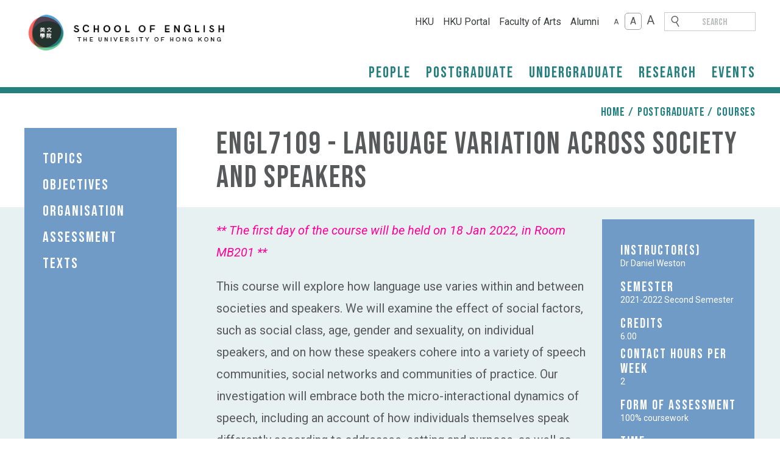

--- FILE ---
content_type: text/html; charset=UTF-8
request_url: https://english.hku.hk/course/ENGL7109
body_size: 67727
content:



<!DOCTYPE html>
<html>
    <head>
        
        <meta charset="UTF-8" />
        <meta name="viewport" content="width=device-width, initial-scale=1.0, minimum-scale=1.0, maximum-scale=1.0,  user-scalable=no" />
    
        <title>ENGL7109 | Postgraduate | School of English | Faculty of Arts | HKU</title>
        <link rel="shortcut icon" href="https://english.hku.hk/images/favicon.png"/>

        <script src="https://english.hku.hk/js/jquery/jquery.min.js"></script>
        <script src="https://english.hku.hk/js/angular1.7.9.js"></script>

        <script src="https://cdnjs.cloudflare.com/ajax/libs/angular-sanitize/1.7.9/angular-sanitize.min.js"></script>
        
        <!-- <link rel="stylesheet" href="plugins/flexslider/flexslider.css" />
        <script src="plugins/flexslider/jquery.flexslider-min.js"></script>  -->

        <link rel="stylesheet" href="https://english.hku.hk/plugins/swiper-5.2.1/package/css/swiper.min.css" />
        <script src="https://english.hku.hk/plugins/swiper-5.2.1/package/js/swiper.min.js"></script> 

        <link rel="stylesheet" href="https://english.hku.hk/plugins/photoswipe/photoswipe.css"> 
        <link rel="stylesheet" href="https://english.hku.hk/plugins/photoswipe/default-skin/default-skin.css"> 


        <link href="https://fonts.googleapis.com/css?family=Bebas+Neue|Roboto:300i,400,400i,700&display=swap" rel="stylesheet">
        <link href="https://fonts.googleapis.com/css?family=Oswald&display=swap" rel="stylesheet">
        <!-- <link href="https://fonts.googleapis.com/css?family=Roboto+Condensed&display=swap" rel="stylesheet"> -->

        <link rel="stylesheet" href="https://english.hku.hk/styles/frontend.css?t=1768527806" />
        <link rel="stylesheet" href="https://english.hku.hk/styles/editor.css?t=1768527806" />

        <link rel="stylesheet" href="https://english.hku.hk/plugins/font-awesome-4.7.0/css/font-awesome.min.css">

        <script src="https://english.hku.hk/js/frontend.js?t=1768527806"></script>

        <!-- <meta name="google-site-verification" content="2KvKJpygR2r3qpl-eFa8qD7styIrxnCCkMAWEF16vQg" /> -->
        <meta name="google-site-verification" content="tKmcKFW3LAFp6d0U8LATvspE0kTb9Jp9pMMDlzZYgDY" />

        <!-- Global site tag (gtag.js) - Google Analytics -->
        <script async src="https://www.googletagmanager.com/gtag/js?id=G-LDE6FY0NF6"></script>
        <script>
            window.dataLayer = window.dataLayer || [];
            function gtag(){dataLayer.push(arguments);}
            gtag('js', new Date());

            gtag('config', 'G-LDE6FY0NF6');
        </script>
        <!-- Facebook Pixel Code -->
        <script>
            !function(f,b,e,v,n,t,s)
            {if(f.fbq)return;n=f.fbq=function(){n.callMethod?
                    n.callMethod.apply(n,arguments):n.queue.push(arguments)};
                if(!f._fbq)f._fbq=n;n.push=n;n.loaded=!0;n.version='2.0';
                n.queue=[];t=b.createElement(e);t.async=!0;
                t.src=v;s=b.getElementsByTagName(e)[0];
                s.parentNode.insertBefore(t,s)}(window, document,'script',
                'https://connect.facebook.net/en_US/fbevents.js');
            fbq('init', '3016027675376896');
            fbq('track', 'PageView');
        </script>
        <noscript><img height="1" width="1" style="display:none"
            src="https://www.facebook.com/tr?id=3016027675376896&ev=PageView&noscript=1"
        /></noscript>
        <!-- End Facebook Pixel Code -->
    </head>    

<script>
$(document).ready(function(){
//   $(".dropdown").hover(function(){
//     $(".dropdown-content", this).css("display", "block");
//     }, function(){
//     $(".dropdown-content", this).css("display", "none");
//   });
// $(".dropdown").hover(function(){
// $(this).find(".dropdown-content").show();
// });

$(".level2_item").hover(function(){
// $(this).find(".dropdown-content").show();
// console.log("hover");
//  $(".header_menu-mob-lv3").css("display", "block");

});

// $(document).ready(function(){
    $(this).find(".dropdown").hover(function(){
        $(this).find(".dropdown-content").stop(true, false).slideDown("slow");
    }, function() {
    $(this).find(".dropdown-content").stop(true, false).slideUp("slow");

  });

  

//   $(this).find(".level2_item").hover(function(){
//         $(this).find(".header_menu-mob-lv3").slideDown("slow");
//   }, function() {
//     $(this).find(".header_menu-mob-lv3").slideUp("slow");

//   });

$(".search-key").on('keypress',function(e) {
    if(e.which == 13) {

    var str = $("#search_box"). val();

    window.location.href = "/search?q="+str;
    }
});





});


</script>

<!-- <script async src="https://cse.google.com/cse.js?cx=000485816600580227374:nzla0mrelwx"></script> -->
<script async src="https://cse.google.com/cse.js?cx=000485816600580227374:5rhfjlj2drd"></script>

<body>
    <div class="fontsise_wrapper" style="font-size: 100%;">
        <div class="web_top">
        <header>
            <div class="web_space_outer">
                <div class="header">
                    <div class="header_left">
                        <a href="https://english.hku.hk/"><img src="https://english.hku.hk/images/schoollogo.png"></a>
                    </div>
                    <div class="header_tigger">
                        <span></span>
                        <span></span>
                        <span></span>
                    </div>
                    <div class="header_menu-overlay"></div>
                    <div class="header_right">
                        <div class="header_right-inner">
                            <div class="header_right-top">
                                <div class="header_menu-sub">
                                    <ul class="remove_style menu_static">
                                        <li><a href="https://www.hku.hk/" target="_blank">HKU</a></li>
                                        <li><a href="https://hkuportal.hku.hk/login.html" target="_blank">HKU Portal</a></li>
                                        <li><a href="http://arts.hku.hk/" target="_blank">Faculty of Arts</a></li>
                                        <li><a href="https://english.hku.hk/alumni/" target="_blank">Alumni</a></li>
                                    </ul>
                                </div>
                                <div class="header_menu-size">
                                    <ul class="remove_style">
                                        <li class="" onclick="changeFontSize(1)">A</li>
                                        <li class="active" onclick="changeFontSize(2)">A</li>
                                        <li class="" onclick="changeFontSize(3)">A</li>
                                    </ul>
                                </div>
                                <div class="header_menu-search">
                                  
                                        <div class="search-key">
                                            <input type="text" value="" placeholder="Search" name='search_box' id='search_box'>
                                        </div>
                                  
                                </div>
                                <div class="header_menu-mob-close">
                                    <span></span>
                                    <span></span>
                                </div>
                                <div class="header_media">
                                    <span class="header_media-text">Follow us on</span>
                                    <span class="header_media-btn"><a href="https://www.facebook.com/HKU-School-of-English-1642705639391223/" target="_blank"><img src="https://english.hku.hk/images/header_fb.png"/></a></span>
                                </div>
                            </div>
                                                        <div class="header_right-bottom">

                            <!-- desktop nav here -->
                            <div class="header_menu-main desktop_nav">
                                                                    <ul class="remove_style" id="main_menu">
                                        

                                    <li class="dropdown"><a class="title_fonts" href="https://english.hku.hk/people/Faculty">People</a><div class="people dropdown-content"><ul class="header_menu-mob-lv2 remove_style2"><li class="level2_item"><a class="title_fonts" href="https://english.hku.hk/people/Faculty">Faculty</a><ul class="header_menu-mob-lv3 remove_style2"><li class="not-active"><a class="title_fonts" href="https://english.hku.hk/people/Faculty/Literature_and_Language_Studies">Literature and Language Studies</a></li><li class="not-active"><a class="title_fonts" href="https://english.hku.hk/people/Faculty/Creative_Studies">Creative Studies</a></li><li class="not-active"><a class="title_fonts" href="https://english.hku.hk/people/Faculty/Test_Program3">Test Program3</a></li></ul></li><li class="level2_item"><a class="title_fonts" href="https://english.hku.hk/people/Affiliates">Affiliates</a></li><li class="level2_item"><a class="title_fonts" href="https://english.hku.hk/people/Research_Postgraduates">Research Postgraduates</a></li><li class="level2_item"><a class="title_fonts" href="https://english.hku.hk/people/Administration">Administration</a></li></ul></div></li><li class="dropdown"><a class="title_fonts " href="https://english.hku.hk/Postgraduate/MAES">Postgraduate</a><div class="dropdown-content Postgraduate"><ul class="header_menu-mob-lv2 remove_style2"><li class="level2_item"><a class="title_fonts" href="https://english.hku.hk/Postgraduate/MPhil_and_PhD/Information_for_Applicants">MPhil and PhD</a><ul class="header_menu-mob-lv3-r remove_style2"><li class="not-active"><a class="title_fonts" href="https://english.hku.hk/Postgraduate/MPhil_and_PhD/Information_for_Applicants">Information for Applicants</a></li><li class="not-active"><a class="title_fonts" href="https://english.hku.hk/Postgraduate/MPhil_and_PhD/Information_for_Current_Research_Postgraduate_(RPG)_Students">Information for Current Research Postgraduate (RPG) Students</a></li><li class="not-active"><a class="title_fonts" href="https://english.hku.hk/Postgraduate/MPhil_and_PhD/Funding_Opportunities_for_RPG_Students">Funding Opportunities for RPG Students</a></li></ul></li><li class="level2_item"><a class="title_fonts" href="https://english.hku.hk/Postgraduate/MAES">MAES</a><ul class="header_menu-mob-lv3-r remove_style2"><li class="not-active"><a class="title_fonts" href="https://english.hku.hk/Postgraduate/MAES/Introduction">Introduction</a></li><li class="not-active"><a class="title_fonts" href="https://english.hku.hk/Postgraduate/MAES/2026-27_Full-Time">2026-27 Full-Time</a></li><li class="not-active"><a class="title_fonts" href="https://english.hku.hk/Postgraduate/MAES/2025-26_Full-time">2025-26 Full-time</a></li><li class="not-active"><a class="title_fonts" href="https://english.hku.hk/Postgraduate/MAES/2025-27_Part-time">2025-27 Part-time</a></li><li class="not-active"><a class="title_fonts" href="https://english.hku.hk/Postgraduate/MAES/2024-26_Part-time">2024-26 Part-time</a></li><li class="not-active"><a class="title_fonts" href="https://english.hku.hk/Postgraduate/MAES/MAES_Events">MAES Events</a></li><li class="not-active"><a class="title_fonts" href="https://english.hku.hk/General_Information/Plagiarism_Warning_and_Guidelines_on_Use_of_GenAI" target="_blank">Plagiarism Warning and Guidelines on Use of GenAI</a></li><li class="not-active"><a class="title_fonts" href="https://arts.hku.hk/current-students/postgraduate/taught-postgraduate/assessment--examination-and-award-of-distinction" target="_blank">TPG Assessment, Examination & Award of Distinction</a></li></ul></li><li class="level2_item"><a class="title_fonts" href="https://english.hku.hk/Postgraduate/MACC/MACC_2026-27_Full-time">MACC</a><ul class="header_menu-mob-lv3-r remove_style2"><li class="not-active"><a class="title_fonts" href="https://english.hku.hk/Postgraduate/MACC/MACC_2026-27_Full-time">MACC 2026-27 Full-time</a></li><li class="not-active"><a class="title_fonts" href="https://english.hku.hk/Postgraduate/MACC/MACC_2025-26_Full-time">MACC 2025-26 Full-time</a></li><li class="not-active"><a class="title_fonts" href="https://english.hku.hk/Postgraduate/MACC/MACC_2024-25_Full-time">MACC 2024-25 Full-time</a></li><li class="not-active"><a class="title_fonts" href="https://english.hku.hk/General_Information/Plagiarism_Warning_and_Guidelines_on_Use_of_GenAI" target="_blank">Plagiarism Warning and Guidelines on Use of GenAI</a></li><li class="not-active"><a class="title_fonts" href="https://arts.hku.hk/current-students/postgraduate/taught-postgraduate/assessment--examination-and-award-of-distinction" target="_blank">TPG Assessment, Examination & Award of Distinction</a></li></ul></li><li class="level2_item"><a class="title_fonts" href="https://english.hku.hk/Postgraduate/MFA/MFA_2026-27_Full-time">MFA</a><ul class="header_menu-mob-lv3-r remove_style2"><li class="not-active"><a class="title_fonts" href="https://english.hku.hk/Postgraduate/MFA/MFA_2026-27_Full-time">MFA 2026-27 Full-time</a></li><li class="not-active"><a class="title_fonts" href="https://english.hku.hk/Postgraduate/MFA/MFA_2025-26_Full-time">MFA 2025-26 Full-time</a></li><li class="not-active"><a class="title_fonts" href="https://english.hku.hk/Postgraduate/MFA/MFA_2024-25_Full-time">MFA 2024-25 Full-time</a></li><li class="not-active"><a class="title_fonts" href="https://english.hku.hk/General_Information/Plagiarism_Warning_and_Guidelines_on_Use_of_GenAI" target="_blank">Plagiarism Warning and Guidelines on Use of GenAI</a></li><li class="not-active"><a class="title_fonts" href="https://arts.hku.hk/current-students/postgraduate/taught-postgraduate/assessment--examination-and-award-of-distinction" target="_blank">TPG Assessment, Examination & Award of Distinction</a></li></ul></li></ul></div></li><li class="dropdown"><a class="title_fonts " href="https://english.hku.hk/Undergraduate/Admissions_Info_for_Prospective_Students">Undergraduate</a><div class="dropdown-content Undergraduate"><ul class="header_menu-mob-lv2 remove_style2"><li class="level2_item"><a class="title_fonts" href="https://english.hku.hk/Undergraduate/Admissions_Info_for_Prospective_Students">Admissions Info for Prospective Students</a></li><li class="level2_item"><a class="title_fonts" href="https://english.hku.hk/Undergraduate/Curriculum/English_proficiency_pre-requisite_for_ENGL_and_LCOM_courses">English Proficiency Pre-requisite for ENGL Courses</a></li><li class="level2_item"><a class="title_fonts" href="https://english.hku.hk/Undergraduate/Curriculum">Curriculum</a><ul class="header_menu-mob-lv3-r remove_style2"><li class="not-active"><a class="title_fonts" href="https://english.hku.hk/Undergraduate/Curriculum/English_Studies">English Studies </a></li><li class="not-active"><a class="title_fonts" href="https://english.hku.hk/Undergraduate/Curriculum/Language_and_Communication">Language and Communication</a></li><li class="not-active"><a class="title_fonts" href="https://english.hku.hk/Undergraduate/Curriculum/English_proficiency_pre-requisite_for_ENGL_and_LCOM_courses">English proficiency pre-requisite for ENGL and LCOM courses</a></li><li class="not-active"><a class="title_fonts" href="https://english.hku.hk/Undergraduate/Curriculum/Frequently_Asked_Questions">Frequently Asked Questions</a></li><li class="not-active"><a class="title_fonts" href="https://english.hku.hk/Undergraduate/Curriculum/List_of_UG_Coordinators">List of UG Coordinators</a></li></ul></li><li class="level2_item"><a class="title_fonts" href="https://english.hku.hk/Undergraduate/Course_Offerings_and_Timetables_in_2025-26">Course Offerings and Timetables in 2025-26</a></li><li class="level2_item"><a class="title_fonts" href="https://english.hku.hk/Undergraduate/Common_Core_Course_Offerings_2025-26">Common Core Course Offerings 2025-26</a></li><li class="level2_item"><a class="title_fonts" href="https://english.hku.hk/Undergraduate/Course_Offerings_and_Timetables_in_2024-25">Course Offerings and Timetables in 2024-25</a></li><li class="level2_item"><a class="title_fonts" href="https://english.hku.hk/Undergraduate/Communication-Intensive_Courses">Communication-Intensive Courses</a></li><li class="level2_item"><a class="title_fonts" href="https://english.hku.hk/General_Information/Plagiarism_Warning_and_Guidelines_on_Use_of_GenAI" target="_blank">Plagiarism Warning and Guidelines on Use of GenAI</a></li><li class="level2_item"><a class="title_fonts" href="https://arts.hku.hk/current-students/undergraduate/assessment" target="_blank">Assessment, Examination & Honours Classification</a></li><li class="level2_item"><a class="title_fonts" href="https://english.hku.hk/Undergraduate/Information_for_Outgoing_Exchange_Students">Information for Outgoing Exchange Students</a></li><li class="level2_item"><a class="title_fonts" href="https://english.hku.hk/Undergraduate/Information_for_Incoming_Exchange_Students">Information for Incoming Exchange Students</a></li><li class="level2_item"><a class="title_fonts" href="https://english.hku.hk/Undergraduate/Internships">Internships</a></li><li class="level2_item"><a class="title_fonts" href="https://english.hku.hk/Undergraduate/Students'_Work_Gallery">Students' Work Gallery</a></li><li class="level2_item"><a class="title_fonts" href="https://english.hku.hk/Undergraduate/Academic_Advising">Academic Advising</a></li><li class="level2_item"><a class="title_fonts" href="https://english.hku.hk/Undergraduate/Prizes_and_Scholarships">Prizes and Scholarships</a></li></ul></div></li><li class="dropdown"><a class="title_fonts " href="https://english.hku.hk/Research/Research_Areas">Research</a><div class="dropdown-content Research"><ul class="header_menu-mob-lv2 remove_style2"><li class="level2_item"><a class="title_fonts" href="https://english.hku.hk/Research/Research_Areas">Research Areas</a></li><li class="level2_item"><a class="title_fonts" href="https://english.hku.hk/Research/Projects/Current_and_Recent_Projects">Projects</a><ul class="header_menu-mob-lv3-r remove_style2"><li class="not-active"><a class="title_fonts" href="https://english.hku.hk/Research/Projects/Current_and_Recent_Projects">Current and Recent Projects</a></li><li class="not-active"><a class="title_fonts" href="https://english.hku.hk/Research/Projects/Other_Recently_Funded_Projects">Other Recently Funded Projects</a></li></ul></li><li class="level2_item"><a class="title_fonts" href="https://english.hku.hk/Research/Publication_Highlights">Publication Highlights</a></li><li class="level2_item"><a class="title_fonts" href="https://english.hku.hk/Research/Knowledge_Exchange_and_Impact">Knowledge Exchange and Impact</a><ul class="header_menu-mob-lv3-r remove_style2"><li class="not-active"><a class="title_fonts" href="https://english.hku.hk/Research/Knowledge_Exchange_and_Impact/Knowledge_Exchange_Projects">Knowledge Exchange Projects</a></li><li class="not-active"><a class="title_fonts" href="https://english.hku.hk/Research/Knowledge_Exchange_and_Impact/Knowledge_Exchange_Impact_Project_Funding">Knowledge Exchange Impact Project Funding</a></li><li class="not-active"><a class="title_fonts" href="https://english.hku.hk/Research/Knowledge_Exchange_and_Impact/Faculty_Knowledge_Exchange_Awards">Faculty Knowledge Exchange Awards</a></li></ul></li></ul></div></li><li class="dropdown"><a class="title_fonts" href="https://english.hku.hk/event">Events</a><div class="event dropdown-content dropdown_event"><ul class="header_menu-mob-lv2 remove_style2"><li class="level2_item"><a class="title_fonts" href="https://english.hku.hk/event/Distinguished_Lecture_Series">Distinguished Lecture Series</a><li class="level2_item"><a class="title_fonts" href="https://english.hku.hk/event/Seminar_Series/2025-2026/First_Semester">Seminar Series</a><ul class="header_menu-mob-lv3-r remove_style2"><li class="not-active"><a class="title_fonts" href="https://english.hku.hk/event/Seminar_Series/2025-2026/First_Semester">2025-2026 First Semester </a></li><li class="not-active"><a class="title_fonts" href="https://english.hku.hk/event/Seminar_Series/2024-2025/Second_Semester">2024-2025 Second Semester </a></li><li class="not-active"><a class="title_fonts" href="https://english.hku.hk/event/Seminar_Series/2024-2025/First_Semester">2024-2025 First Semester </a></li><li class="not-active"><a class="title_fonts" href="https://english.hku.hk/event/Seminar_Series/2023-2024/Second_Semester">2023-2024 Second Semester </a></li><li class="not-active"><a class="title_fonts" href="https://english.hku.hk/event/Seminar_Series/2023-2024/First_Semester">2023-2024 First Semester </a></li><li class="not-active"><a class="title_fonts" href="https://english.hku.hk/event/Seminar_Series/2022-2023/Second_Semester">2022-2023 Second Semester </a></li><li class="not-active"><a class="title_fonts" href="https://english.hku.hk/event/Seminar_Series/2022-2023/First_Semester">2022-2023 First Semester </a></li><li class="not-active"><a class="title_fonts" href="https://english.hku.hk/event/Seminar_Series/2021-2022/Second_Semester">2021-2022 Second Semester </a></li><li class="not-active"><a class="title_fonts" href="https://english.hku.hk/event/Seminar_Series/2021-2022/First_Semester">2021-2022 First Semester </a></li><li class="not-active"><a class="title_fonts" href="https://english.hku.hk/event/Seminar_Series/2020-2021/Second_Semester">2020-2021 Second Semester </a></li><li class="not-active"><a class="title_fonts" href="https://english.hku.hk/event/Seminar_Series/2020-2021/First_Semester">2020-2021 First Semester </a></li><li class="not-active"><a class="title_fonts" href="https://english.hku.hk/event/Seminar_Series/2019-2020/Second_Semester">2019-2020 Second Semester </a></li><li class="not-active"><a class="title_fonts" href="https://english.hku.hk/event/Seminar_Series/2019-2020/First_Semester">2019-2020 First Semester </a></li><li class="not-active"><a class="title_fonts" href="https://english.hku.hk/event/Seminar_Series/2018-2019/Second_Semester">2018-2019 Second Semester </a></li><li class="not-active"><a class="title_fonts" href="https://english.hku.hk/event/Seminar_Series/2018-2019/First_Semester">2018-2019 First Semester </a></li><li class="not-active"><a class="title_fonts" href="https://english.hku.hk/event/Seminar_Series/2017-2018/Second_Semester">2017-2018 Second Semester </a></li><li class="not-active"><a class="title_fonts" href="https://english.hku.hk/event/Seminar_Series/2017-2018/First_Semester">2017-2018 First Semester </a></li><li class="not-active"><a class="title_fonts" href="https://english.hku.hk/event/Seminar_Series/2016-2017/Second_Semester">2016-2017 Second Semester </a></li><li class="not-active"><a class="title_fonts" href="https://english.hku.hk/event/Seminar_Series/2016-2017/First_Semester">2016-2017 First Semester </a></li><li class="not-active"><a class="title_fonts" href="https://english.hku.hk/event/Seminar_Series/2015-2016/Second_Semester">2015-2016 Second Semester </a></li><li class="not-active"><a class="title_fonts" href="https://english.hku.hk/event/Seminar_Series/2015-2016/First_Semester">2015-2016 First Semester </a></li><li class="not-active"><a class="title_fonts" href="https://english.hku.hk/event/Seminar_Series/2014-2015/Second_Semester">2014-2015 Second Semester </a></li><li class="not-active"><a class="title_fonts" href="https://english.hku.hk/event/Seminar_Series/2014-2015/First_Semester">2014-2015 First Semester </a></li><li class="not-active"><a class="title_fonts" href="https://english.hku.hk/event/Seminar_Series/2013-2014/Second_Semester">2013-2014 Second Semester </a></li><li class="not-active"><a class="title_fonts" href="https://english.hku.hk/event/Seminar_Series/2013-2014/First_Semester">2013-2014 First Semester </a></li><li class="not-active"><a class="title_fonts" href="https://english.hku.hk/event/Seminar_Series/2012-2013/Second_Semester">2012-2013 Second Semester </a></li><li class="not-active"><a class="title_fonts" href="https://english.hku.hk/event/Seminar_Series/2012-2013/First_Semester">2012-2013 First Semester </a></li><li class="not-active"><a class="title_fonts" href="https://english.hku.hk/event/Seminar_Series/2011-2012/Second_Semester">2011-2012 Second Semester </a></li><li class="not-active"><a class="title_fonts" href="https://english.hku.hk/event/Seminar_Series/2011-2012/First_Semester">2011-2012 First Semester </a></li></ul><li class="level2_item"><a class="title_fonts" href="https://english.hku.hk/event/Black_Box_Writers'_Series">Black Box Writers' Series</a><li class="level2_item"><a class="title_fonts" href="https://english.hku.hk/event/Conferences">Conferences</a><li class="level2_item"><a class="title_fonts" href="https://english.hku.hk/event/Others">Others</a></ul></div>                                  
                                        
                                    </ul>
                                </div>

                            <!-- mobile nav here -->
                                <div class="header_menu-main mob_nav">
                                                                    <ul class="remove_style" id="main_menu">

                                    <li><a class="title_fonts" href="https://english.hku.hk/people/Faculty/All">People</a><div class="menu-mob people"><ul class="header_menu-mob-lv2 remove_style"><li><a class="title_fonts" href="https://english.hku.hk/people/Faculty">Faculty</a></li><li><a class="title_fonts" href="https://english.hku.hk/people/Affiliates">Affiliates</a></li><li><a class="title_fonts" href="https://english.hku.hk/people/Research_Postgraduates">Research Postgraduates</a></li><li><a class="title_fonts" href="https://english.hku.hk/people/Administration">Administration</a></li></ul></div></li><li class=""><a class="title_fonts " href="https://english.hku.hk/Postgraduate/MAES">Postgraduate</a><div class="menu-mob Postgraduate"><ul class="header_menu-mob-lv2 remove_style"><li class=""><a class="title_fonts" href="https://english.hku.hk/Postgraduate/MPhil_and_PhD">MPhil and PhD</a><ul class="header_menu-mob-lv3 remove_style"></ul></li><li class=""><a class="title_fonts" href="https://english.hku.hk/Postgraduate/MAES">MAES</a><ul class="header_menu-mob-lv3 remove_style"></ul></li><li class=""><a class="title_fonts" href="https://english.hku.hk/Postgraduate/MACC">MACC</a><ul class="header_menu-mob-lv3 remove_style"></ul></li><li class=""><a class="title_fonts" href="https://english.hku.hk/Postgraduate/MFA">MFA</a><ul class="header_menu-mob-lv3 remove_style"></ul></li></ul></div></li><li class=""><a class="title_fonts " href="https://english.hku.hk/Undergraduate/Admissions_Info_for_Prospective_Students">Undergraduate</a><div class="menu-mob Undergraduate"><ul class="header_menu-mob-lv2 remove_style"><li class=""><a class="title_fonts" href="https://english.hku.hk/Undergraduate/Admissions_Info_for_Prospective_Students">Admissions Info for Prospective Students</a></li><li class=""><a class="title_fonts" href="https://english.hku.hk/Undergraduate/Curriculum/English_proficiency_pre-requisite_for_ENGL_and_LCOM_courses">English Proficiency Pre-requisite for ENGL Courses</a></li><li class=""><a class="title_fonts" href="https://english.hku.hk/Undergraduate/Curriculum">Curriculum</a><ul class="header_menu-mob-lv3 remove_style"></ul></li><li class=""><a class="title_fonts" href="https://english.hku.hk/Undergraduate/Course_Offerings_and_Timetables_in_2025-26">Course Offerings and Timetables in 2025-26</a></li><li class=""><a class="title_fonts" href="https://english.hku.hk/Undergraduate/Common_Core_Course_Offerings_2025-26">Common Core Course Offerings 2025-26</a></li><li class=""><a class="title_fonts" href="https://english.hku.hk/Undergraduate/Course_Offerings_and_Timetables_in_2024-25">Course Offerings and Timetables in 2024-25</a></li><li class=""><a class="title_fonts" href="https://english.hku.hk/Undergraduate/Communication-Intensive_Courses">Communication-Intensive Courses</a></li><li class=""><a class="title_fonts" href="https://english.hku.hk/General_Information/Plagiarism_Warning_and_Guidelines_on_Use_of_GenAI" target="_blank">Plagiarism Warning and Guidelines on Use of GenAI</a></li><li class=""><a class="title_fonts" href="https://arts.hku.hk/current-students/undergraduate/assessment" target="_blank">Assessment, Examination & Honours Classification</a></li><li class=""><a class="title_fonts" href="https://english.hku.hk/Undergraduate/Information_for_Outgoing_Exchange_Students">Information for Outgoing Exchange Students</a></li><li class=""><a class="title_fonts" href="https://english.hku.hk/Undergraduate/Information_for_Incoming_Exchange_Students">Information for Incoming Exchange Students</a></li><li class=""><a class="title_fonts" href="https://english.hku.hk/Undergraduate/Internships">Internships</a></li><li class=""><a class="title_fonts" href="https://english.hku.hk/Undergraduate/Students'_Work_Gallery">Students' Work Gallery</a></li><li class=""><a class="title_fonts" href="https://english.hku.hk/Undergraduate/Academic_Advising">Academic Advising</a></li><li class=""><a class="title_fonts" href="https://english.hku.hk/Undergraduate/Prizes_and_Scholarships">Prizes and Scholarships</a></li></ul></div></li><li class=""><a class="title_fonts " href="https://english.hku.hk/Research/Research_Areas">Research</a><div class="menu-mob Research"><ul class="header_menu-mob-lv2 remove_style"><li class=""><a class="title_fonts" href="https://english.hku.hk/Research/Research_Areas">Research Areas</a></li><li class=""><a class="title_fonts" href="https://english.hku.hk/Research/Projects">Projects</a><ul class="header_menu-mob-lv3 remove_style"></ul></li><li class=""><a class="title_fonts" href="https://english.hku.hk/Research/Publication_Highlights">Publication Highlights</a></li><li class=""><a class="title_fonts" href="https://english.hku.hk/Research/Knowledge_Exchange_and_Impact">Knowledge Exchange and Impact</a><ul class="header_menu-mob-lv3 remove_style"></ul></li></ul></div></li><li><a class="title_fonts" href="https://english.hku.hk/event">Events</a></li><div class="menu-mob event"><ul class="header_menu-mob-lv2 remove_style"><li><a class="title_fonts" href="https://english.hku.hk/event/Distinguished_Lecture_Series">Distinguished Lecture Series</a><li><a class="title_fonts" href="event/Seminar_Series/2025-2026/First_Semester">Seminar Series</a><ul class="header_menu-mob-lv3 remove_style"><li class=""><a class="title_fonts" href="https://english.hku.hk/event/Seminar_Series/2025-2026/First_Semester">2025-2026 First Semester </a></li><li class=""><a class="title_fonts" href="https://english.hku.hk/event/Seminar_Series/2024-2025/Second_Semester">2024-2025 Second Semester </a></li><li class=""><a class="title_fonts" href="https://english.hku.hk/event/Seminar_Series/2024-2025/First_Semester">2024-2025 First Semester </a></li><li class=""><a class="title_fonts" href="https://english.hku.hk/event/Seminar_Series/2023-2024/Second_Semester">2023-2024 Second Semester </a></li><li class=""><a class="title_fonts" href="https://english.hku.hk/event/Seminar_Series/2023-2024/First_Semester">2023-2024 First Semester </a></li><li class=""><a class="title_fonts" href="https://english.hku.hk/event/Seminar_Series/2022-2023/Second_Semester">2022-2023 Second Semester </a></li><li class=""><a class="title_fonts" href="https://english.hku.hk/event/Seminar_Series/2022-2023/First_Semester">2022-2023 First Semester </a></li><li class=""><a class="title_fonts" href="https://english.hku.hk/event/Seminar_Series/2021-2022/Second_Semester">2021-2022 Second Semester </a></li><li class=""><a class="title_fonts" href="https://english.hku.hk/event/Seminar_Series/2021-2022/First_Semester">2021-2022 First Semester </a></li><li class=""><a class="title_fonts" href="https://english.hku.hk/event/Seminar_Series/2020-2021/Second_Semester">2020-2021 Second Semester </a></li><li class=""><a class="title_fonts" href="https://english.hku.hk/event/Seminar_Series/2020-2021/First_Semester">2020-2021 First Semester </a></li><li class=""><a class="title_fonts" href="https://english.hku.hk/event/Seminar_Series/2019-2020/Second_Semester">2019-2020 Second Semester </a></li><li class=""><a class="title_fonts" href="https://english.hku.hk/event/Seminar_Series/2019-2020/First_Semester">2019-2020 First Semester </a></li><li class=""><a class="title_fonts" href="https://english.hku.hk/event/Seminar_Series/2018-2019/Second_Semester">2018-2019 Second Semester </a></li><li class=""><a class="title_fonts" href="https://english.hku.hk/event/Seminar_Series/2018-2019/First_Semester">2018-2019 First Semester </a></li><li class=""><a class="title_fonts" href="https://english.hku.hk/event/Seminar_Series/2017-2018/Second_Semester">2017-2018 Second Semester </a></li><li class=""><a class="title_fonts" href="https://english.hku.hk/event/Seminar_Series/2017-2018/First_Semester">2017-2018 First Semester </a></li><li class=""><a class="title_fonts" href="https://english.hku.hk/event/Seminar_Series/2016-2017/Second_Semester">2016-2017 Second Semester </a></li><li class=""><a class="title_fonts" href="https://english.hku.hk/event/Seminar_Series/2016-2017/First_Semester">2016-2017 First Semester </a></li><li class=""><a class="title_fonts" href="https://english.hku.hk/event/Seminar_Series/2015-2016/Second_Semester">2015-2016 Second Semester </a></li><li class=""><a class="title_fonts" href="https://english.hku.hk/event/Seminar_Series/2015-2016/First_Semester">2015-2016 First Semester </a></li><li class=""><a class="title_fonts" href="https://english.hku.hk/event/Seminar_Series/2014-2015/Second_Semester">2014-2015 Second Semester </a></li><li class=""><a class="title_fonts" href="https://english.hku.hk/event/Seminar_Series/2014-2015/First_Semester">2014-2015 First Semester </a></li><li class=""><a class="title_fonts" href="https://english.hku.hk/event/Seminar_Series/2013-2014/Second_Semester">2013-2014 Second Semester </a></li><li class=""><a class="title_fonts" href="https://english.hku.hk/event/Seminar_Series/2013-2014/First_Semester">2013-2014 First Semester </a></li><li class=""><a class="title_fonts" href="https://english.hku.hk/event/Seminar_Series/2012-2013/Second_Semester">2012-2013 Second Semester </a></li><li class=""><a class="title_fonts" href="https://english.hku.hk/event/Seminar_Series/2012-2013/First_Semester">2012-2013 First Semester </a></li><li class=""><a class="title_fonts" href="https://english.hku.hk/event/Seminar_Series/2011-2012/Second_Semester">2011-2012 Second Semester </a></li><li class=""><a class="title_fonts" href="https://english.hku.hk/event/Seminar_Series/2011-2012/First_Semester">2011-2012 First Semester </a></li></ul><li><a class="title_fonts" href="https://english.hku.hk/event/Black_Box_Writers'_Series">Black Box Writers' Series</a><li><a class="title_fonts" href="https://english.hku.hk/event/Conferences">Conferences</a><li><a class="title_fonts" href="https://english.hku.hk/event/Others">Others</a></ul></li></div><li class="extra main_menu_extra"><a class="title_fonts extra" href="https://english.hku.hk/General_Information/About_Us">General Information</a><div class="menu-mob General_Information"><ul class="header_menu-mob-lv2 remove_style"><li class=""><a class="title_fonts" href="https://english.hku.hk/General_Information/About_Us">About Us</a></li><li class=""><a class="title_fonts" href="https://english.hku.hk/news">News</a></li><li class=""><a class="title_fonts" href="https://english.hku.hk/General_Information/Job_Openings">Job Openings</a></li><li class=""><a class="title_fonts" href="https://english.hku.hk/General_Information/Plagiarism_Warning_and_Guidelines_on_Use_of_GenAI">Plagiarism Warning and Guidelines on Use of GenAI</a></li><li class=""><a class="title_fonts" href="https://english.hku.hk/General_Information/Contact_Us">Contact Us</a></li></ul></div></li><li class="extra main_menu_extra"><a class="title_fonts extra" href="https://english.hku.hk/The_HKU_Guild:_Home_for_the_Creative_Arts/The_HKU_Black_Box/page/HKU_Black_Box"target = "_blank">The HKU Guild: Home for the Creative Arts</a><div class="menu-mob The_HKU_Guild:_Home_for_the_Creative_Arts"><ul class="header_menu-mob-lv2 remove_style"><li class=""><a class="title_fonts" href="https://english.hku.hk/The_HKU_Guild:_Home_for_the_Creative_Arts/The_HKU_Black_Box/page/HKU_Black_Box" target="_blank">The HKU Black Box</a></li><li class=""><a class="title_fonts" href="https://english.hku.hk/Postgraduate/MFA">MFA</a></li><li class=""><a class="title_fonts" href="https://english.hku.hk/Postgraduate/MACC">MACC</a></li></ul></div></li>                                        <!-- <li>
                                            <a class="title_fonts" href="">PEOPLE</a>
                                            <div class="menu-mob">
                                                <ul class="header_menu-mob-lv2 remove_style">
                                                    <li class="active">
                                                        <a class="title_fonts" href="">MAES</a>
                                                        <ul class="header_menu-mob-lv3 remove_style">
                                                            <li><a class="title_fonts" href="">2020-21 Full-time</a></li>
                                                            <li><a class="title_fonts" href="">2020-22 Part-time</a></li>
                                                            <li><a class="title_fonts" href="">2019-20 Full-time</a></li>
                                                            <li><a class="title_fonts" href="">2019-21 Part-time</a></li>
                                                            <li><a class="title_fonts" href="">2018-19 Full-time</a></li>
                                                            <li><a class="title_fonts" href="">2018-20 Part-time</a></li>
                                                            <li><a class="title_fonts" href="">MAES Events</a></li>
                                                        </ul>
                                                    </li>
                                                    <li><a class="title_fonts" href="">MFA</a></li>
                                                    <li><a class="title_fonts" href="">MPHIL & PHD</a></li>
                                                    <li><a class="title_fonts" href="">PLAGIARISM WARNING</a></li>
                                                </ul>
                                            </div>
                                        </li> -->
                                    
                                        <!-- <li>
                                             <a class="title_fonts" href="">PEOPLE</a>
                                             <div class="menu-mob">
                                                 <ul class="header_menu-mob-lv2 remove_style">
                                                     <li class="active">
                                                         <a class="title_fonts" href="">MAES</a>
                                                         <ul class="header_menu-mob-lv3 remove_style">
                                                             <li><a class="title_fonts" href="">2020-21 Full-time</a></li>
                                                             <li><a class="title_fonts" href="">2020-22 Part-time</a></li>
                                                             <li><a class="title_fonts" href="">2019-20 Full-time</a></li>
                                                             <li><a class="title_fonts" href="">2019-21 Part-time</a></li>
                                                             <li><a class="title_fonts" href="">2018-19 Full-time</a></li>
                                                             <li><a class="title_fonts" href="">2018-20 Part-time</a></li>
                                                             <li><a class="title_fonts" href="">MAES Events</a></li>
                                                         </ul>
                                                     </li>
                                                     <li><a class="title_fonts" href="">MFA</a></li>
                                                     <li><a class="title_fonts" href="">MPHIL & PHD</a></li>
                                                     <li><a class="title_fonts" href="">PLAGIARISM WARNING</a></li>
                                                 </ul>
                                             </div>
                                         </li> -->
                                        
                                    </ul>
                                </div>
                                <!-- <div class="menu-mob header_menu-extra">
                                    <ul class="remove_style">
                                        <li>
                                            <a class="title_fonts" href="">GENERAL INFORMATION</a>
                                        </li>
                                        <li>
                                            <a class="title_fonts" href="">CREATIVE WRITING STUDIO</a>
                                        </li>
                                    </ul>
                                </div> -->
                            </div>
                        </div>
                    </div>
                </div>
            </div>
        </header>

<div class="breadcrumb title_fonts "><div class="web_space_outer"><span><a href="https://english.hku.hk/">HOME</a></span><span> / <a href="https://english.hku.hk/Postgraduate/MAES">Postgraduate</a></span><span> / <a href="">Courses</a></span></div></div><div class="page-area bg-darkgreen">

    <div class="web_space_outer">

        <!-- <div class="page_left"> -->
 
        
            <div class="page_left">
            
                    
            <div class="page__left-course_menu">
                        <div class="page_menu">
                <ul class="page_menu-lv1 remove_style">
                    <!-- <li class="title_fonts active class">
                        <a href="url">NAME</a>
                    </li> -->
                </ul>
            </div>

            </div>

            </div>           


        <!-- </div> -->
        <div class="page_right">
            <div class="page-overlay">    
            </div>

           
            <!-- <div class="page_title course"> -->
            <div class="page_title">
                                <div class="title_fonts">ENGL7109 - Language variation across society and speakers</div>
            </div>


                <!-- <div class="page_right course"> -->
           
          
                <div class="page_content_left">

                    <!-- mobile -->
                    <div class="page_content_card target_content_card display-mob">
                        <div class="page_content_card-inner">
                            <!-- <div class="page_content_card_cat">
                                <div class="page_content_card_title title_fonts">TEL</div>
                                <div class="page_content_card_value">test</div>
                            </div>
                            -->

                            <div class="page_content_card_cat"><div class="page_content_card_title title_fonts">Instructor(s)</div><div class="page_content_card_value"><a target="_blank" href="https://english.hku.hk/people/Faculty/88/Dr_Daniel_Weston">Dr Daniel Weston</a></div></div><div class="page_content_card_cat"><div class="page_content_card_title title_fonts">Semester</div><div class="page_content_card_value">2021-2022 Second Semester</div></div><div class="page_content_card_cat"><div class="page_content_card_title title_fonts">Credits</div><div class="page_content_card_value">6.00</div></div><div class="page_content_card_cat"><div class="page_content_card_title title_fonts">Contact Hours per week</div><div class="page_content_card_value">2</div></div><div class="page_content_card_cat"><div class="page_content_card_title title_fonts">Form of Assessment</div><div class="page_content_card_value">100% coursework </div></div><div class="page_content_card_cat"><div class="page_content_card_title title_fonts">Time</div><div class="page_content_card_value">Tuesday , 4:30 pm - 6:20 pm , MB201<br></div></div>
  
                          
                        </div>
                    </div>
                
            <!-- </div> -->
        <!-- </div> -->

                <div class="page_content page-content-course-left">

                  <!--old on top content -->      
                                        

                                       


                                       

                                       

                    



                    <!-- <div class="editor_title_green">Details</div> -->
                    
                                            
                    
                    
                    
                                        

                
                    
                    <p><span style="color:#ff0099"><em>** The first day of the course will be held on 18 Jan 2022, in Room MB201 **</em></span></p>

<p>This course will explore how language use varies within and between societies and speakers. We will examine the effect of social factors, such as social class, age, gender and sexuality, on individual speakers, and on how these speakers cohere into a variety of speech communities, social networks and communities of practice. Our investigation will embrace both the micro-interactional dynamics of speech, including an account of how individuals themselves speak differently according to addressee, setting and purpose, as well as macro-social approaches, such as when governments attempt to plan language use for the countries and speakers they govern. While the focus will be on the English language and English-speaking societies, the course will also consider language contact between English and other languages.</p>

<p>&nbsp;</p>

<div class="editor_title_green">Topics</div>

<div style="text-align:center">
<hr /></div>

<ul>
	<li>Linguistic variation and change in monolingual societies</li>
	<li>Linguistic variation and the individual</li>
	<li>Variation in language choice within and between multilingual societies at the macrosocial and micro-interactional levels</li>
	<li>The variable outcomes of language policy and planning</li>
	<li>Contextual and situational factors influencing language use</li>
</ul>

<p>&nbsp;</p>

<div class="editor_title_green">Objectives</div>

<div style="text-align:center">
<hr /></div>

<p>Students will learn how to describe and interpret patterns of linguistic variation with reference to a range of social factors across a variety of monolingual and multilingual communities. They will compare and contrast the theoretical approaches that seek to account for such variation, and in so doing develop the ability to understand current research within the discipline. Finally, the course will provide students with the means to conduct their own investigation into linguistic variation.</p>

<p style="text-align:right">&nbsp;</p>

<div class="editor_title_green">Organisation</div>

<div style="text-align:center">
<hr /></div>

<table border="1" cellspacing="0" class="Table" style="border-collapse:collapse; border:solid windowtext 1.0pt; margin-left:27.9pt">
	<tbody>
		<tr>
			<td style="width:328.5pt">
			<p><strong>Activities</strong></p>
			</td>
			<td style="width:133.8pt">
			<p style="text-align:center"><strong>No. of Hours</strong></p>
			</td>
		</tr>
		<tr>
			<td style="width:328.5pt">
			<p><em>e.g. Lectures (contact hours)</em></p>

			<p><em>&nbsp; &nbsp; &nbsp; &nbsp;Tutorials (contact hours)</em></p>

			<p><em>&nbsp; &nbsp; &nbsp; &nbsp;Assessment</em></p>

			<p><em>&nbsp; &nbsp; &nbsp; &nbsp;Self-study/Readings</em></p>
			</td>
			<td style="width:133.8pt">
			<p style="text-align:center"><em>12</em></p>

			<p style="text-align:center"><em>12</em></p>

			<p style="text-align:center"><em>50</em></p>

			<p style="text-align:center"><em>50</em></p>
			</td>
		</tr>
	</tbody>
</table>

<p>&nbsp;</p>

<div class="editor_title_green">Assessment</div>

<div style="text-align:center">
<hr /></div>

<table border="1" cellspacing="0" class="Table" style="border-collapse:collapse; border:solid windowtext 1.0pt; margin-left:27.9pt">
	<tbody>
		<tr>
			<td style="width:30%">
			<p><strong>Assessment method</strong></p>
			</td>
			<td style="width:50%">
			<p><strong>Type of assessment (e.g. description of assignment) </strong></p>
			</td>
			<td style="width:20%">
			<p style="text-align:center"><strong>Weight</strong><strong>ing (%)</strong></p>
			</td>
		</tr>
		<tr>
			<td>
			<ol>
				<li>Essay</li>
			</ol>
			</td>
			<td>
			<p>Individual research project</p>
			</td>
			<td>
			<p style="text-align:center">50%</p>
			</td>
		</tr>
		<tr>
			<td>
			<ol start="2">
				<li>Critical commentary</li>
			</ol>
			</td>
			<td>
			<p>Response to an article or text commenting on language use</p>
			</td>
			<td>
			<p style="text-align:center">20%</p>
			</td>
		</tr>
		<tr>
			<td>
			<ol start="3">
				<li>In-class test <em>or</em> short essay</li>
			</ol>
			</td>
			<td>
			<p>Students can choose to be tested either on their knowledge of specific concepts discussed on the course <em>or </em>via the completion of a short essay</p>
			</td>
			<td>
			<p style="text-align:center">30%</p>
			</td>
		</tr>
		<tr>
			<td colspan="2" style="width:297.9pt">
			<p style="text-align:right">Total</p>
			</td>
			<td style="width:120.5pt">
			<p style="text-align:center">100%</p>
			</td>
		</tr>
	</tbody>
</table>

<p style="text-align:right">&nbsp;</p>

<div class="editor_title_green">Texts</div>

<div style="text-align:center">
<hr /></div>

<p>Relevant course readings will be distributed to students throughout the course. Students are also expected to engage in their own independent research.</p>
<br>

                    
                


                
                    <div class="photo_preview">

                                        </div>




                </div>
            </div>
            

            <div class="page_content_right page-content-course-right">

                    <div class="page_content_card display-desk">
                        <div class="page_content_card-inner">
                            <!-- <div class="page_content_card_cat">
                                <div class="page_content_card_title title_fonts">TEL</div>
                                <div class="page_content_card_value">test</div>
                            </div>
                            -->

                                <div class="page_content_card_cat"><div class="page_content_card_title title_fonts">Instructor(s)</div><div class="page_content_card_value"><a target="_blank" href="https://english.hku.hk/people/Faculty/88/Dr_Daniel_Weston">Dr Daniel Weston</a></div></div>                        

                      
                            <div class="page_content_card_cat"><div class="page_content_card_title title_fonts">Semester</div><div class="page_content_card_value">2021-2022 Second Semester</div></div>
                     

                        <div class="page_content_card_cat"><div class="page_content_card_title title_fonts">Credits</div><div class="page_content_card_value">6.00</div>                       

                        <div class="page_content_card_cat"><div class="page_content_card_title title_fonts">Contact Hours per week</div><div class="page_content_card_value">2</div></div>
                        <div class="page_content_card_cat"><div class="page_content_card_title title_fonts">Form of Assessment</div><div class="page_content_card_value">100% coursework </div></div>
                        <div class="page_content_card_cat"><div class="page_content_card_title title_fonts">Time</div><div class="page_content_card_value">Tuesday , 4:30 pm - 6:20 pm , MB201<br></div></div>
                        
  
                          
                    </div>
                </div>
                
            </div>

        </div>

        

    </div>

</div>
            </div>
            <footer>

                
                <div id="page_scrollbtn" class="fa fa-chevron-up hidden"></div>
                <div class="footer_menu">
                    <div class="web_space_outer">
                        <div class="footer_menu-wrapper">
                            
                            <div class="footer_menu_row"><div class="footer_menu_cat"><div class="footer_menu_title title_fonts">GENERAL INFORMATION</div><div class="footer_menu_item"><a href="https://english.hku.hk/General_Information/About_Us">About Us</a></div><div class="footer_menu_item"><a href="https://english.hku.hk/news">News</a></div><div class="footer_menu_item"><a href="https://english.hku.hk/General_Information/Job_Openings">Job Openings</a></div><div class="footer_menu_item"><a href="https://english.hku.hk/General_Information/Plagiarism_Warning_and_Guidelines_on_Use_of_GenAI">Plagiarism Warning and Guidelines on Use of GenAI</a></div><div class="footer_menu_item"><a href="https://english.hku.hk/General_Information/Contact_Us">Contact Us</a></div></div><div class="footer_menu_cat"><div class="footer_menu_title title_fonts">THE HKU GUILD: HOME FOR THE CREATIVE ARTS</div><div class="footer_menu_item"><a href="https://english.hku.hk/The_HKU_Guild:_Home_for_the_Creative_Arts/The_HKU_Black_Box/page/HKU_Black_Box" target="_blank">The HKU Black Box</a></div><div class="footer_menu_item"><a href="https://english.hku.hk/Postgraduate/MFA">MFA</a></div><div class="footer_menu_item"><a href="https://english.hku.hk/Postgraduate/MACC">MACC</a></div></div></div><div class="footer_menu_row"><div class="footer_menu_cat"><div class="footer_menu_title title_fonts">PEOPLE</div><div class="footer_menu_item"><a href="https://english.hku.hk/people/Faculty/All">Faculty</a></div><div class="footer_menu_item"><a href="https://english.hku.hk/people/Affiliates">Affiliates</a></div><div class="footer_menu_item"><a href="https://english.hku.hk/people/Research_Postgraduates">Research Postgraduates</a></div><div class="footer_menu_item"><a href="https://english.hku.hk/people/Administration">Administration</a></div></div><div class="footer_menu_cat"><div class="footer_menu_title title_fonts">POSTGRADUATE</div><div class="footer_menu_item"><a href="https://english.hku.hk/Postgraduate/MPhil_and_PhD/Information_for_Applicants">MPhil and PhD</a></div><div class="footer_menu_item"><a href="https://english.hku.hk/Postgraduate/MAES">MAES</a></div><div class="footer_menu_item"><a href="https://english.hku.hk/Postgraduate/MACC/MACC_2026-27_Full-time">MACC</a></div><div class="footer_menu_item"><a href="https://english.hku.hk/Postgraduate/MFA/MFA_2026-27_Full-time">MFA</a></div></div></div><div class="footer_menu_row"><div class="footer_menu_cat"><div class="footer_menu_title title_fonts">UNDERGRADUATE</div><div class="footer_menu_item"><a href="https://english.hku.hk/Undergraduate/Admissions_Info_for_Prospective_Students">Admissions Info for Prospective Students</a></div><div class="footer_menu_item"><a href="https://english.hku.hk/Undergraduate/Curriculum/English_proficiency_pre-requisite_for_ENGL_and_LCOM_courses">English Proficiency Pre-requisite for ENGL Courses</a></div><div class="footer_menu_item"><a href="https://english.hku.hk/Undergraduate/Curriculum">Curriculum</a></div><div class="footer_menu_item"><a href="https://english.hku.hk/Undergraduate/Course_Offerings_and_Timetables_in_2025-26">Course Offerings and Timetables in 2025-26</a></div><div class="footer_menu_item"><a href="https://english.hku.hk/Undergraduate/Common_Core_Course_Offerings_2025-26">Common Core Course Offerings 2025-26</a></div><div class="footer_menu_item"><a href="https://english.hku.hk/Undergraduate/Course_Offerings_and_Timetables_in_2024-25">Course Offerings and Timetables in 2024-25</a></div><div class="footer_menu_item"><a href="https://english.hku.hk/Undergraduate/Communication-Intensive_Courses">Communication-Intensive Courses</a></div><div class="footer_menu_item"><a href="https://english.hku.hk/General_Information/Plagiarism_Warning_and_Guidelines_on_Use_of_GenAI" target="_blank">Plagiarism Warning and Guidelines on Use of GenAI</a></div><div class="footer_menu_item"><a href="https://arts.hku.hk/current-students/undergraduate/assessment" target="_blank">Assessment, Examination & Honours Classification</a></div><div class="footer_menu_item"><a href="https://english.hku.hk/Undergraduate/Information_for_Outgoing_Exchange_Students">Information for Outgoing Exchange Students</a></div><div class="footer_menu_item"><a href="https://english.hku.hk/Undergraduate/Information_for_Incoming_Exchange_Students">Information for Incoming Exchange Students</a></div><div class="footer_menu_item"><a href="https://english.hku.hk/Undergraduate/Internships">Internships</a></div><div class="footer_menu_item"><a href="https://english.hku.hk/Undergraduate/Students'_Work_Gallery">Students' Work Gallery</a></div><div class="footer_menu_item"><a href="https://english.hku.hk/Undergraduate/Academic_Advising">Academic Advising</a></div><div class="footer_menu_item"><a href="https://english.hku.hk/Undergraduate/Prizes_and_Scholarships">Prizes and Scholarships</a></div></div></div><div class="footer_menu_row"><div class="footer_menu_cat"><div class="footer_menu_title title_fonts">RESEARCH</div><div class="footer_menu_item"><a href="https://english.hku.hk/Research/Research_Areas">Research Areas</a></div><div class="footer_menu_item"><a href="https://english.hku.hk/Research/Projects/Current_and_Recent_Projects">Projects</a></div><div class="footer_menu_item"><a href="https://english.hku.hk/Research/Publication_Highlights">Publication Highlights</a></div><div class="footer_menu_item"><a href="https://english.hku.hk/Research/Knowledge_Exchange_and_Impact">Knowledge Exchange and Impact</a></div></div><div class="footer_menu_cat"><div class="footer_menu_title title_fonts">EVENTS</div><div class="footer_menu_item"><a href="https://english.hku.hk/event/Distinguished_Lecture_Series">Distinguished Lecture Series</a></div><div class="footer_menu_item"><a href="https://english.hku.hk/event/Seminar_Series/2025-2026/First_Semester">Seminar Series</a></div><div class="footer_menu_item"><a href="https://english.hku.hk/event/Black_Box_Writers'_Series">Black Box Writers' Series</a></div><div class="footer_menu_item"><a href="https://english.hku.hk/event/Conferences">Conferences</a></div><div class="footer_menu_item"><a href="https://english.hku.hk/event/Others">Others</a></div></div></div>                        </div>
                        <div class="footer_menu-info">

                                                    <div class="footer_menu_title title_fonts contact">CONTACT US</div>
                            <div class="footer_menu-info-space"></div>
                            <div class="footer_menu-info-item footer_info-phone">3917-7282</div>
                            <div class="footer_menu-info-item footer_info-fax">2559-7139</div>
                            <div class="footer_menu-info-item footer_info-email"><a href="mailto:english@hku.hk" target="_blank">english@hku.hk</a></div>
                            <div class="footer_menu-info-space"></div>
                            <div class="footer_menu-info-item">
                                <div><strong>The University of Hong Kong</strong></div>
                                <div>Pokfulam, Hong Kong, China</div>
                            </div>
                            <div class="footer_menu-info-space"></div>
                            <div class="footer_menu-info-item">
                                <div><strong>School of English</strong></div>
                                <div>Room 735, 7/F, Run Run Shaw Tower,
Centennial Campus</div>
                            </div>
                        </div>
                    </div>
                </div>
                <div class="footer_info">
                    <div class="web_space_outer">
                        <div class="footer_info-wrapper">
                            <div class="footer_logo"><a href="https://www.hku.hk/" target="_blank"><img src="https://english.hku.hk/images/footerlogo.png"/></a></div>
                            <div class="footer_copyright"><span>Copyright 2026 School of English, Faculty of Arts, </span>
                            <span>The University of Hong Kong. All Rights Reserved.</span>
                            <br><br>
                            <span class="best_viewed">Best viewed in Chrome, Firefox, and Safari.</span>
                            </div>
                            <div class="footer_media">
                                <span class="footer_media-text">Follow us on</span>
                                <span class="footer_media-btn"><a href="https://www.facebook.com/HKU-School-of-English-1642705639391223/" target="_blank"><img src="https://english.hku.hk/images/media_fb.png"/></a></span>
                            </div>
                        </div>
                    </div>
                </div>
            </footer>
        </div>
    </body>
</html>
<script src="https://english.hku.hk/plugins/photoswipe/photoswipe.min.js"></script> 
<script src="https://english.hku.hk/plugins/photoswipe/photoswipe-ui-default.min.js"></script> 
<!-- Root element of PhotoSwipe. Must have class pswp. -->
<div class="pswp" tabindex="-1" role="dialog" aria-hidden="true">

    <!-- Background of PhotoSwipe. 
         It's a separate element as animating opacity is faster than rgba(). -->
    <div class="pswp__bg"></div>

    <!-- Slides wrapper with overflow:hidden. -->
    <div class="pswp__scroll-wrap">

        <!-- Container that holds slides. 
            PhotoSwipe keeps only 3 of them in the DOM to save memory.
            Don't modify these 3 pswp__item elements, data is added later on. -->
        <div class="pswp__container">
            <div class="pswp__item"></div>
            <div class="pswp__item"></div>
            <div class="pswp__item"></div>
        </div>

        <!-- Default (PhotoSwipeUI_Default) interface on top of sliding area. Can be changed. -->
        <div class="pswp__ui pswp__ui--hidden">

            <div class="pswp__top-bar">

                <!--  Controls are self-explanatory. Order can be changed. -->

                <div class="pswp__counter"></div>

                <button class="pswp__button pswp__button--close" title="Close (Esc)"></button>

                <button class="pswp__button pswp__button--share" title="Share"></button>

                <button class="pswp__button pswp__button--fs" title="Toggle fullscreen"></button>

                <button class="pswp__button pswp__button--zoom" title="Zoom in/out"></button>

                <!-- Preloader demo https://codepen.io/dimsemenov/pen/yyBWoR -->
                <!-- element will get class pswp__preloader--active when preloader is running -->
                <div class="pswp__preloader">
                    <div class="pswp__preloader__icn">
                      <div class="pswp__preloader__cut">
                        <div class="pswp__preloader__donut"></div>
                      </div>
                    </div>
                </div>
            </div>

            <div class="pswp__share-modal pswp__share-modal--hidden pswp__single-tap">
                <div class="pswp__share-tooltip"></div> 
            </div>

            <button class="pswp__button pswp__button--arrow--left" title="Previous (arrow left)">
            </button>

            <button class="pswp__button pswp__button--arrow--right" title="Next (arrow right)">
            </button>

            <div class="pswp__caption">
                <div class="pswp__caption__center"></div>
            </div>

        </div>

    </div>

</div>

<script>


var str = "";

$('.page_content .editor_title_green').each(function(){
  str += $(this).text();

//   console.log(str);

  var str2 = str.replace(/ /g, "_");

  $(this).attr('id', str2);

  $( ".page_menu-lv1" ).append( "<li class='title_fonts class' id='li_"+str2+"'><a href='#"+str2+"'>"+str+"</a></li>" );

  str = "";
})
var base_url = "https://english.hku.hk/";

var level_id = "2";

    //append last element
    if (level_id == "1") {
        $( ".page_menu-lv1" ).append( "<li class='title_fonts class'><a href='"+base_url+"Undergraduate/Course_Offerings_and_Time-table#timetable'>Time-table</a></li>" );
    }

$("a[href^='#']").click(function(e) {
	e.preventDefault();
	
    var position = $($(this).attr("href")).offset().top;
    var hash = this.hash;

	$("body, html").animate({
		scrollTop: position
    } /* speed */ );
    window.location.hash = hash;


    var type = hash.substr(1);


    var jump = "#li_"+type;

    
    // console.log(jump);

    $('.page_menu-lv1 li.active').removeClass('active');

    $(jump).addClass("active");





});


$(document).ready(function(){

   var hash  = window.location.hash;

var type = hash.substr(1);


var jump = "#li_"+type;


// console.log(jump);

$('.page_menu-lv1 li.active').removeClass('active');

$(jump).addClass("active");


});



$( "#event_form" ).click(function() {

    var event_id = "0";

    window.location.href = "event_form.php?id="+event_id;

});

var openPhotoSwipe = function(item) {
    var pswpElement = document.querySelectorAll('.pswp')[0];

    // build items array
    var items = [{
        src: $(item).attr('data-img'),
        w: 0,
        h: 0,
    }

    ];
    
    // define options (if needed)
    var options = {
        index: 1,
        history: false,
        escKey: false,
        galleryPIDs: false,
        closeOnScroll: false,
    };
    
    var gallery = new PhotoSwipe( pswpElement, PhotoSwipeUI_Default, items, options);
        gallery.listen('gettingData', function(index, item) {
                if (item.w < 1 || item.h < 1) { // unknown size
                var img = new Image(); 
                img.onload = function() { // will get size after load
                item.w = this.width; // set image width
                item.h = this.height; // set image height
                gallery.invalidateCurrItems(); // reinit Items
                gallery.updateSize(true); // reinit Items
                }
            img.src = item.src; // let's download image
            }
        });
    gallery.init();
};
</script>

--- FILE ---
content_type: text/css
request_url: https://english.hku.hk/styles/frontend.css?t=1768527806
body_size: 67675
content:
body{
    font-family: 'Roboto', sans-serif;
    margin: 0;
    font-size: 20px;
    color: #58595A;
    height: 100%;
}

html {
    height: 100%;
}

.index-event_item-desc p{
    font-size: inherit;
    margin-bottom: 0;
}


.title_fonts {
    font-family: 'Bebas Neue', cursive;
    letter-spacing: 2px;
    line-height: 1.1em;
}

.page_content-value.title_fonts.intense {
  letter-spacing: 0.6px;
  font-size: 1.5em;
}

.dropdown_remark {
    font-size: 16px;
    font-family: 'Roboto', sans-serif;
    line-height: normal;
    letter-spacing:normal;
    color:#737373;
    margin-top:4px;
}


.extra {
    display:none;
}

.main_menu_extra {
  display: none !important
}

img {
    width: 100%;
    max-width: 100%;
    vertical-align: top;
}

* {
    box-sizing: border-box;
}


a{
    text-decoration: none;
    /* color: #58595A; */
    color: #3a3c3d;
}

/* a:hover {
  opacity: 0.7;
} */

.index_link {
    color: #FFFFFF;
}

.menu_static li {
    font-size: 0.8em !important;
}



textarea,
input[type='text'], input[type='number'], input[type='email'] {
    -webkit-appearance: none;
    border-radius: 0;
    font-family: 'Roboto', sans-serif;
    font-size: 1em;
    color: #58595A;
    width: 100%;
    border: 0px solid #fff;
    padding: 7px 15px;

}

.select-box {
    /* padding:10px 35px 10px 5px; */
    padding: 6px 15px;
    font-family: 'Bebas Neue', cursive;
    letter-spacing: 1px;
    line-height: 1.1em;
    font-size: 1em;
    color:#58595A;
    /* margin: 0 20px; */
    width:100%;


}

.best_viewed {
    font-size:0.9em;
    font-style:italic;
    font-weight:100;
}

.reg .select-box {
  padding:8px 5px;
  font-size: 1em;
}

.form_fleid .title_fonts {
    display: block;
    margin-bottom: 5px;
}

::-webkit-input-placeholder { /* Edge */
    color: #58595A;
  }
  
  :-ms-input-placeholder { /* Internet Explorer 10-11 */
    color: #58595A;
  }
  
  ::placeholder {
    color: #58595A;
  }

header {
    border-bottom: 10px solid #247F7F;
}


.btn {
    border: 0px;
    background-color: #6fb485;
    color: #fff;
    padding: 12px 35px 10px;
    font-size: 1.5em;
    margin: 5px 0 5px 5px;
    transition: 0.2s box-shadow;
}

.btn.register, .btn.submit {
  margin: 0 auto;
  display: block;
}

.btn:hover {
    box-shadow: 0px 0px 10px -3px #000;
    cursor: pointer;
}

.btn:active {
    box-shadow: inset 0px 0px 8px -4px #000;
}

#myform .error {
    color:#FF0000;
    font-weight:bold;
    display:none;
    font-size: 0.8em;
}


.loader-overlay {
    position: absolute;
    width: 100%;
    height: 100%;
    background-color: #000;
    opacity: 0.1;
}

.loader {
    position: absolute;
    top: calc(50% - 40px);
    left: calc(50% - 40px);
    transform: translate(-50%, -50%);
    border: 7px solid #f3f3f3;
    border-radius: 50%;
    border-top: 7px solid #247f7f;
    width: 80px;
    height: 80px;
    -webkit-animation: spin 2s linear infinite;
    animation: spin 2s linear infinite;
    z-index: 2;
  }

  /* Safari */
@-webkit-keyframes spin {
    0% { -webkit-transform: rotate(0deg); }
    100% { -webkit-transform: rotate(360deg); }
}

@keyframes spin {
    0% { transform: rotate(0deg); }
    100% { transform: rotate(360deg); }
}

.web_space_outer {
    max-width: 1540px;
    padding: 0 40px;
    margin: 0 auto;
}

.web_space_outer.event {
    padding: 0 20px;
}

.web_space_outer.research {
    padding: 0 20px;
}


.web_space_all {
    max-width: 1920px;
    margin: 0 auto;
}

.index-event-outer {
  width: 100%;
  background-color: #F2F2F2
}

.index-research-outer {
    width:100%;
    background-color:#ffffff;
}

ul.remove_style {
    margin: 0;
    padding: 0;
    list-style-type: none;
    display: inline-block;
}

ul.remove_style>li {
    display: inline-block;
}

.header {
    display: flex;
    /* margin: 20px 0 10px; */
    margin: 20px 0 0;
    position: relative;
}

.header_left {
    width: 400px;
    vertical-align: middle;
    display: inline-block;
    align-self: center;
    padding-bottom: 10px;
}

.header_right {
    width: calc(100% - 400px);
    vertical-align: middle;
    display: inline-block;
    align-self: flex-end;
}

.header_right-top {
    text-align: right;
    /* font-size: 16px; */
    font-size: 0.8em;
}

.header_tigger {
    display: none;
    position: absolute;
    right: -20px;
    top: 50%;
    transform: translate(0, -50%);
    width: 25px;
    cursor: pointer;
}

.header_tigger > span {
    display: block;
    width: 100%;
    height: 3px;
    margin-top: 5px;
    margin-bottom: 5px;
    background: #247f7f;
}

.header_menu-overlay {
    position: fixed;
    top: 0;
    left: 0;
    width: 100%;
    height: 100%;
    background-color: #000;
    opacity: 0;
    visibility: hidden;
    display: none;
    z-index: 5;
}

.header_menu-mob-close {
    position: absolute;
    top: 20px;
    left: 20px;
    width: 30px;
    height: 30px;
    display: none;
    cursor: pointer;
}

.header_menu-mob-close>span {
    display: block;
    width: 100%;
    height: 3px;
    margin-top: 5px;
    margin-bottom: 5px;
    background: #247f7f;
    position: absolute;
    top: 10px;
}

.header_menu-mob-close>span:nth-child(1) {
    transform: rotate(45deg);
}

.header_menu-mob-close>span:nth-child(2) {
    transform: rotate(-45deg);
}

.menu-mob {
    display: none;
}

.header_menu-sub>ul>li {
    padding: 5px 16px;
    cursor: pointer;
}

.header_menu-size {
    display: inline-block;
    vertical-align: middle;
    margin: 0 15px;
}

.header_menu-size>ul>li {
    width: 28px;
    height: 20px;
    vertical-align: baseline;
    text-align: center;
    display: table-cell;
    cursor: pointer;
}

.header_menu-size>ul>li:nth-child(1) {
    font-size: 12px;
}

.header_menu-size>ul>li:nth-child(2) {
    font-size: 16px;
}

.header_menu-size>ul>li:nth-child(3) {
    font-size: 20px;
}

.header_menu-size>ul>li.active {
    border: 1px solid #A1A1A1;
    border-radius: 5px;
}

.header_menu-sub {
    display: inline-block;
}

.header_menu-search {
    display: inline-block;
}

.search-key {
    position: relative;
}

.search-key:before {
    /* font-family: 'FontAwesome';
    content: '\f002'; */
    content: url(../images/temp/icon_search.jpg);
    position: absolute;
    top: 55%;
    left: 8px;
    transform: translate(0, -50%);
    cursor: pointer;
}

.search-key input {
    border: 1px solid #ccc;
    padding: 5px 10px;
    text-align: center;
    width: 150px;
    padding-left: 25px;
}

.search-key {
    position: relative;
}

.search-key:before {
    /* font-family: 'FontAwesome';
    content: '\f002'; */
    content: url(../images/temp/icon_search.jpg);
    position: absolute;
    top: 55%;
    left: 8px;
    transform: translate(0, -50%);
    cursor: pointer;
}

.search-key input {
    border: 1px solid #ccc;
    padding: 5px 10px;
    text-align: center;
    width: 150px;
    padding-left: 25px;
}

.header_right-bottom {
    text-align: right;
    padding-top: 25px;
}

.header_menu-main>ul>li {
    color: #247F7F;
    margin-left: 40px;
    cursor: pointer;
}

/* ul#main_menu li:last-child {
    color: #247F7F;
    margin:0 !important;
    cursor: pointer;
} */

.header_menu-main>ul>li> .extra {
    padding: 10px 20px;
    color: #6DB484;
    font-size: 1.25em;
}

.header_menu-main>ul>li>a .extra {
    padding: 10px 20px;
    color: #6DB484;
    font-size: 1.25em;
}


/* .header_menu-extra>ul>li>a {
    padding: 10px 20px;
    color: #6DB484;
    font-size: 1.25em;
}

.header_menu-extra>ul>li.active>a, .header_menu-extra>ul>li>a:hover {
    background-color: #6DB484;
    color: #fff;
} */

.header_menu-main>ul>li>a {
    color: #247F7F;
    /* font-size: 27px; */
    font-size: 1.35em;
    position: relative;
}

.header_menu-main>ul>li:nth-child(1) {
    margin-left: 0px;
}

.header_menu-main>ul>li>a:hover:before {
    opacity: 1;
}

.header_menu-main>ul>li>a:before {
    content: '';
    width: 100%;
    height: 3px;
    background: #247f7f;
    transition: .1s all;
    display: block;
    position: absolute;
    bottom: 0;
    opacity: 0;
}

.header_media {
    display: none;
    position: absolute;
    bottom: 30px;
    right: 20px;
    color: #247F7F;
}

.header_media-btn {
    width: 27px;
    vertical-align: middle;
    display: inline-block;
    margin-left: 10px;
}

.header_media-btn img {
    vertical-align: middle;
}

.header_media-text {
    vertical-align: middle;
    display: inline-block;
}

.footer_info {
    background-color: #51404E;
    padding: 80px 0;
    color: #fff;
    /* font-size: 17px; */
    font-size: 0.85em;
}

.footer_info-wrapper {
    position: relative;
}

.footer_logo {
    width: 332px;
    position: absolute;
    top: 50%;
    left: 0;
    transform: translate(0, -50%);
}

.footer_copyright {
    padding: 0 140px 0 380px;
}

.footer_media {
    position: absolute;
    top: 50%;
    right: 0;
    transform: translate(0, -50%);
}

.footer_media-btn {
    width: 27px;
    display: inline-block;
    vertical-align: middle;
    margin-left: 10px;
}

.footer_media-btn img {
    vertical-align: middle;
}

.footer_menu {
    background-color: #E3E4E4;
    padding: 50px 0;
}

.footer_menu_title {
    /* font-size: 28px; */
    font-size: 1.4em;
    color: #51404E;
    padding-right: 0px;
}

.footer_menu_title.contact {
  margin-bottom: 5px;
}

.footer_menu-info {
    width: 300px;
    display: inline-block;
    background-color: #fff;
    padding: 25px 40px;
    vertical-align: top;
    position: relative;
    top: -20px;
}

.footer_menu-wrapper {
    width: calc(100% - 306px);
    display: inline-block;
    vertical-align: top;
}

.footer_menu_row {
    display: inline-block;
    width: 180px;
    vertical-align: text-top;
    margin-right: 58px;
}

.footer_menu_row:last-child {
  margin-right: 0;
}

.footer_menu_cat {
    padding-bottom: 10px;
}

.footer_menu-inner {
    display: flex;
    flex-direction: column;
    max-height: 600px;
    flex-wrap: wrap;
}

.footer_menu_item {
    /* font-size: 17px; */
    font-size: 0.85em;
    margin: 15px 0;
}

.footer_menu-info-space {
    height: 5px;
}

.footer_menu-info-item {
    /* font-size: 17px; */
    font-size: 0.85em;
    margin: 15px 0;
}

.footer_menu-info-item.footer_info-phone {
    /* padding-left: 30px; */
    padding-left: 1.6em;
    position: relative;
    margin: 22px 0;
}

.footer_menu-info-item.footer_info-fax {
    /* padding-left: 30px; */
    padding-left: 1.6em;
    position: relative;
    margin: 22px 0;
}

.footer_menu-info-item.footer_info-email {
    /* padding-left: 30px; */
    padding-left: 1.6em;
    position: relative;
    margin: 22px 0;
}

.footer_menu-info-item.footer_info-phone:before {
    /* content: '\f2a0'; */
    /* font-family: 'FontAwesome'; */
    content: url(../images/temp/icon_phone.jpg);
    position: absolute;
    top: 50%;
    left: 0px;
    transform: translate(0, -50%);
    /* color: #51404E; */
}

.footer_menu-info-item.footer_info-fax:before {
    /* content: '\f02f';
    font-family: 'FontAwesome'; */
    content: url(../images/temp/icon_fax.jpg);
    position: absolute;
    top: 50%;
    left: 0px;
    transform: translate(0, -50%);
    /* color: #51404E; */
}

.footer_menu-info-item.footer_info-email:before {
    /* content: '\f2b6';
    font-family: 'FontAwesome'; */
    content: url(../images/temp/icon_email.jpg);
    position: absolute;
    top: 50%;
    left: 0px;
    transform: translate(0, -50%);
    /* color: #51404E; */
}

.footer_info-phone, .footer_info-fax, .footer_info-email {
  padding-left: 45px !important;
}

.breadcrumb {
    padding: 50px 0 30px;
    text-align: right;
    /* font-size: 22px; */
    font-size: 1.1em;
    color: #247F7F;
}

.breadcrumb.people {
  padding-bottom: 10px;
}

.breadcrumb span {
    display: inline-block;
    margin-left: 5px;
}

.breadcrumb a {
  color: #247F7F;
  letter-spacing: 0.8px;
}

.page-area {
    padding: 0 0 140px;
}

.bg-darkgreen {
    background-color: #E7F1F1;
}

.page_left {
    vertical-align: top;
    display: inline-block;
    width: 335px;
    position: relative;
    z-index: 1;
}

.page_right {
    vertical-align: top;
    display: inline-block;
    
    width: calc(100% - 356px);
    padding-left: 40px;
}

.page_left + .page_right {
  padding-left: 60px;
}

.page_right.password {
  max-width: 1540px;
  padding: 0 40px;
  margin: 0 auto;
  display: block;
  width: 100%;
}

.page_right.event, .page_right.news, .page_right.indiv, .page_right.course, .page_right.reg {
  width: 100%;
  padding-right: 40px;
}

.page_menu {
    background-color: #709BC7;
    padding: 30px 40px 30px 48px;
    position: relative;
    z-index: 1;
    min-height: 650px;
}

ul.page_menu-lv1>li {
    display: block;
    margin: 20px 0;
}

ul.page_menu-lv2>li {
    display: block;
    margin: 10px 20px;
}

ul.page_menu-lv1>li>a, ul.page_menu-lv2>li>a {
    color: #fff;
    /* font-size: 30px; */
    font-size: 1.5em;
    position: relative;
}

ul.page_menu-lv2>li>a {
    color: #fff;
    /* font-size: 23px; */
    font-size: 1.15em;
    position: relative;
}

ul.page_menu-lv1>li>a:hover, ul.page_menu-lv2>li>a:hover {
    color: #e3e4e4;
}

.page_menu-lv1>li.active>a:before, .page_menu-lv2>li.active>a:before {
    content: '\f105';
    font-family: 'FontAwesome';
    position: absolute;
    left: -20px;
    top: 5px;
    font-size: 1em;
}

.page_menu-lv2>li.active>a:before {
    left: -20px;
    top: 0px;
}

.page_title, .page_title_photo {
    color: #58595A;
    font-size: 3em;
    padding-bottom: 20px;
    position: relative;
    z-index: 1;
}

.page_title.green {
    color: #247f7f;
}

.page_title.course {
  width: calc(100% - 356px);
  /* margin-left: 5%; */
  padding:0 40px;
}

.page_content {
    padding-top: 20px;
    line-height: 1.8;
}

.page_content a {
    color: #709AC6;
    text-decoration: underline;
}

.page_content a:hover {
    color: #537191;
    text-decoration: none;
}

.page-overlay, .page_title_img-overlay {
    background-color: #fff;
    height: 20px;
    position: absolute;
    width: 100%;
    top: 255px;
    left: 0;
}

#page_scrollbtn {
    position: fixed;
    bottom: 195px;
    right: 20px;
    width: 70px;
    height: 70px;
    background-color: #6FB485;
    border-radius: 50%;
    text-align: center;
    vertical-align: middle;
    cursor: pointer;
    transition: 0.2s all;
    z-index: 2;
    box-shadow: 0px 0px 15px -4px #000;
}

#page_scrollbtn:hover {
    box-shadow: 0px 0px 10px -3px #000;
}

#page_scrollbtn:active {
    box-shadow: inset 0px 0px 8px -4px #000;
}

#page_scrollbtn.fa.fa-chevron-up:before {
    position: absolute;
    top: calc(50% - 5px);
    left: 50%;
    transform: translate(-50%, -50%) scale(2.1);
    color: #fff;
    -webkit-text-stroke: 0.5px #6FB485;
}

#page_scrollbtn.hidden {
    opacity: 0;
    visibility: hidden;
}

.index-main_item {
    position: relative;
}

.index-main_item-info {
    position: absolute;
    /* bottom: 90px; */
    top:45%;
    left: 50%;
    transform: translate(-50%, 0);
    width: 90%;
}

.index-main_item-info-inner {
    background-color: #fff;
    opacity: 0.8;
    padding: 60px 120px;
    max-width: 1300px;
    margin: 0 auto;
}

.index-main {
    border-bottom: 10px solid #247F7F;
}

.index-main_item>img {
    vertical-align: text-top;
}

.index-main_item-title {
    font-size: 3em;
}

.index-event_title {
    font-size: 3.5em;
    text-align: center;
    color: #6DB484;
    margin-bottom: 50px;
}

.index-event {
    padding: 100px 0;
    background-color: #F2F2F2;
}

.index-research {
    padding: 100px 0 30px 0;
    background-color: #ffffff;
}

.index-event_item-date {
    display: inline-block;
    padding: 15px 32px 12px 20px;
    color: #fff;
    background-color: #6db484;
    font-size: 45px;
    font-size: 2.25em;
    line-height: 1em;
}

.index-research_item-date {
    display: inline-block;
    /* padding: 15px 32px 12px 32px; */
    padding:8px 20px 5px 20px;
    color: #fff;
    /* background-color: #6db484; */
    background-color:#709BC7;
    font-size: 45px;
    font-size: 1.5em;
    line-height: 1em;
}

.index-event_item {
    position: relative;
    display: flex;
    margin: 0 auto;
    width: 100%;
}

.index-event_item-left {
    display: inline-block;
    width: 565px;
    vertical-align: top;
    padding-right: 30px;
}

.index-event_item-right {
    display: inline-block;
    width: calc(100% - 565px);
    vertical-align: top;
}

.index-event_item-title {
    font-size: 3.5em;
    margin: 30px 0;
}


.index-research_title {
    font-size: 3.5em;
    text-align: center;
    color: #6DB484;
    margin-bottom: 50px;
    
}


.index-research_item {
    position: relative;
    display: flex;
    margin: 0 auto;
    width: 80%;
}


.index-research_item-title p {
    font-size: 1.6em;
    margin: 20px 0;
    line-height:1.1em;
}

.index-research_item-right {
    display: inline-block;
    width: calc(100% - 230px);
    vertical-align: top;

}

.index-research_item-left {
    display: inline-block;
    width: 230px;
    vertical-align: top;
    padding-right: 30px;
    
}

.index-research_item-img{
    max-width:100%;
 }

 .research_width {
     width: 80%;
     margin:0 auto;
 }


.index-news {
    text-align: right;
    padding: 100px 0;
    background-image: url(../images/news.jpg);
    background-repeat: no-repeat;
    background-position: left;
    background-size: contain;
}

.index-news_inner {
    text-align: left;
    display: inline-block;
    width: calc(100% - 606px);
}

.index-news_title {
    font-size: 3em;
    color: #247f7f;
}

.index-news_item-left {
    width: 160px;
    display: inline-block;
    vertical-align: middle;
    color: #fff;
    text-align: center;
    align-self: center;
}

.index-news_item {
    display: flex;
    border: 6px solid #247f7f;
    background-color: #247f7f;
    /* margin: 30px 0; */
    height: 100%;
    overflow: hidden;
}

.index-news_item-right {
    width: calc(100% - 160px);
    display: inline-block;
    background-color: #fff;
    padding: 20px 50px;
}

.index-featured_title {
    font-size: 3.5em;
    text-align: center;
    color: #6db484;
    margin-bottom: 50px;
}

.index-news_item-date {
    font-size: 2.5em;
}

.index-news_item-date>span {
    padding-right: 10px;
}

.index-news_item-date>span:nth-child(3) {
    display: none;
}

.index-news_item-date>span {
    padding-right: 10px;
}

.index-news_item-title {
    font-size: 1.75em;
    /* color: #000; */
    color: #949494;
}

.index-news_item-desc {
    font-size: 1.25em;
    color: #247f7f;
}

.index-news_item-desc p {
    font-size: inherit;
    color: #247f7f;
    margin-bottom:0;
}

.index-news_item-right-inner {
    min-height: 110px;
    display: flex;
    flex-direction: column;
    justify-content: center;
}

.index-undergrad {
    background-color: #247f7f;
    padding: 80px 0;
}

.index-undergrad_title {
    font-size: 3.5em;
    color: #fff;
    text-align: center;
    margin-bottom: 50px;
}

.index-undergrad_slides {
    display: flex;
    justify-content: space-between;
}

.index-undergrad_item {
    width: calc(33% - 20px);
    position: relative;
}

.index-undergrad_item-overlay {
    position: absolute;
    top: 0;
    left: 0;
    width: 100%;
    height: 100%;
    opacity: 0.3;
    background-color: #000;
    transition: 0.3s all;
}

.index-main_item-desc {
    font-size: 0.9em;
    line-height: 1.4;
    color: rgb(76, 77, 78);
}

.index-undergrad_item:hover .index-undergrad_item-overlay {
    opacity: 0.6;
    top:37%;
    height:25%;
}

.index-undergrad_item-title {
    position: absolute;
    top: 50%;
    left: 50%;
    color: #fff;
    z-index: 1;
    text-align: center;
    transform: translate(-50%, -50%);
    font-size: 2em;
    width: 100%;
    padding: 10px 15px;
}

.index-undergrad_item-title:hover {
    /* position: absolute;
    background: rgba(0, 0, 0, 0.6);
    transition: 0.3s all; */

}

.display-desk {
    display: block;
}

.display-mob {
    display: none;
}

.index-featured {
    padding: 100px 0;
}

.index-featured_img {
    box-shadow: 3px 3px 5px -1px #707070;
}

.index-featured_name {
    margin-top: 40px;
    text-align: center;
    font-size: 1.5em;
}

.index-featured_desc {
    text-align: center;
    color: #6db484;
    /* margin-top: 10px; */
    font-weight:bold;

}

.index-featured_desc a {
    color: #6db484;
}

.index-featured_item {
    padding-right: 5px;
}

.index-featured_slides {
    position: relative;
    width:80%;
    margin:0 auto;
}

.people_photo_layout {
    display: flex;
    position: relative;
    line-height: 1.8;
    margin-top: 50px;
}

.people_photo_left {
    width: calc(100% - 400px);
    padding-right: 40px;
    min-height: 400px;
}

.people_photo_right {
    width: 400px;
}

.people_photo_list {
    display: flex;
    flex-flow: wrap;
    margin: 0 -25px;
}

.people_photo_item {
    width: 290px;
    margin: 0 25px 10px;
    padding: 10px;
    transition: 0.1s background-color;
}

.people_photo_item:hover {
    background-color: #e3e4e4;
}

.people_photo_name {
    font-size: 1.5em;
    text-align: center;
    margin-top: 30px;
}

.people_photo_desc {
    text-align: center;
    color: #6fb485;
    /* margin-top: 2px; */
    font-weight: 700;
}

.people_photo_img {
    box-shadow: 3px 3px 5px -1px #707070;
    margin: 12px;
}

.people_photo_card {
    position: relative;
    background-color: #DFEFE4;
    padding: 0 40px 40px;
    line-height:1.6
}

.people_photo_card_img {
    box-shadow: 3px 3px 5px -1px #707070;
    position: relative;
    margin: 30px;
}

.people_photo_img, .people_photo_card_img {
    border-radius: 5px;
    overflow: hidden;
}

.people_photo_card_overlay {
    width: 100%;
    position: absolute;
    top: 0;
    left: 0;
    height: 180px;
    background-color: #fff;
}

.people_photo_card_name {
    font-size: 1.5em;
    text-align: center;
    margin-top: 30px;
}

.people_photo_card_desc {
    text-align: center;
    margin-top: 5px;
}

.people_photo_card_qua {
    text-align: center;
    margin-top: 6px;
    font-style: italic;
    font-weight: 300;
    color: #656768;
    font-size: 0.8em;
}

.people_photo_card_cat_title {
    color: #247F7F;
}

.people_photo_card_cat_title, .page_content_card_title {
    /* font-size: 1.5em; */
    font-size:1.2em;
}

.people_photo_card_cat_val.research, .page_content_card_value.research {
    padding: 2px 0;
    text-transform: capitalize;
}

.people_photo_card_cat_val.research > span:after {
  content: '; ';
}

.people_photo_card_cat_val.research > span:last-child:after {
  content: '';
}

.people_photo_card_cat {
    margin: 20px 0;
}

.people_photo_card_cat.research {
    /* margin: 60px 0 0 0; */
    margin:40px 0 0 0;
}

.supervisor_name {
    font-size: 0.9em;
    word-break: break-word;
}

.supervisor {
    text-align:center;
}

.page_title_right.people_cat_select {
    position: absolute;
    right: 0;
    top: 50%;
    transform: translate(0%, -50%);
    font-size: 1px;
    width: 520px;
    max-width: 100%;

    line-height:normal;
}

.people_cat_select select {
    -webkit-appearance: none;
    -moz-appearance: none;
    appearance: none;
    border: 1.5px solid #247f7f;
    padding: 10px 35px 10px 5px;
    font-size: 22px;
    letter-spacing: 0.5px;
    color: #247f7f;
    font-family: 'Roboto', sans-serif;
    background: url(../images/select_arrow.png) 99% / 5% no-repeat;
    /* max-width: 100%; */
    /* width:500px; */
    width:100%;
    text-align: center;
    text-align-last: center;
}

.page__left-people_menu {
    padding: 30px 0;
}


.page__left-course_menu {
    padding: 30px 0;
    padding:0;
}

.page__left-course_menu .page_menu.transparent {
    /* padding-top:0; */
}

.page_title_top {
    color: #6db484;
    font-size: 0.42em;
}

.page_title_top.acad_title {
  margin-bottom: 6px;
}

.page_title_top-title {
    font-size: 0.5em;
    display: inline-block;
    color: #6db484;
    padding-right: 10px;
}

.page_title_top-title .link,.page_title_top-title a  {
    color: #6db484;
}

.page_title_top-sub {
    font-size: 0.32em;
    font-style: italic;
    /* letter-spacing: 0.5px; */
    display: inline-block;
    color: #656768;
    font-weight: 300;
}

.event_title {
    margin-top: 10px;
    
}


.page_title_bottom {
    margin-top: 6px;
    font-size: 0.32em;
    font-style: italic;
    font-weight: 300;
    color: #656768;
}

.page_menu.transparent {
    background-color: transparent;
    padding: 30px 20px;
}

.page_menu.transparent ul.page_menu-lv1>li>a, .page_menu.transparent ul.page_menu-lv2>li>a {
    color: inherit;
}

.page_content_right {
    width: 320px;
    display: inline-block;
    vertical-align: top;
}

.page_content_left {
    width: calc(100% - 326px);
    display: inline-block;
    vertical-align: top;
    padding-right: 40px;
}

.page_content_card {
    background-color: #709BC7;
    color: #fff;
    margin-top: 20px;
    overflow: auto;
}

.page_content_card-inner {
    padding: 30px;
}
/* 
.page_content_card-close>span {
    display: block;
    width: 100%;
    height: 3px;
    margin-top: 5px;
    margin-bottom: 5px;
    background: #fff;
    position: absolute;
    top: 10px;
}

.page_content_card-close>span:nth-child(1) {
    transform: rotate(45deg);
}

.page_content_card-close>span:nth-child(2) {
    transform: rotate(-45deg);
}

.page_content_card-close {
    position: absolute;
    top: 20px;
    right: 20px;
    width: 30px;
    height: 30px;
    display: none;
    cursor: pointer;
} */

.page_content_card_value, .people_photo_card_cat_val {
    font-size: 0.8em;
    word-break: break-word;
}

.page_content_card_cat {
    padding: 10px 0;
}

.page_content_card_value a {
    color: #fff;
    text-decoration: none;
}

.page_content_title {
    color: #6DB484;
    font-size: 1.75em;
    margin: 20px 0 10px;
    padding-right: 40px;
    position: relative;
    cursor: pointer;
}

.page_content_title:after {
    content: '\f107';
    font-family: 'FontAwesome';
    position: absolute;
    top: -2px;
    right: 8px;
    transition: 0.2s transform;
}

.page_content_cat.active .page_content_title:after {
    transform: rotate(180deg);
}

.page_content_value {
    display: block;
    padding: 1px 0 1px;
}

.page_title_img {
    padding: 30px 0 0;
    width: 300px;
    margin-bottom: 50px;
    box-shadow: 3px 3px 5px -1px #707070;
}

.page__left-people_img {
    box-shadow: 3px 3px 5px -1px #707070;
    border-radius: 6px;
    overflow: hidden;
}

.btn_open_content_card {
    cursor: pointer;
}

.page_title_photo .btn_open_content_card {
    display: inline-block;
    padding-right: 40px;
    position: relative;
}

.btn_open_content_card:after {
    content: '\f067';
    font-family: 'FontAwesome';
    display: inline-block;
    font-size: 20px;
    color: #709ac6;
    position: absolute;
    top: 17px;
    right: 3px;
    line-height: 1;
}

.btn_open_content_card.active:after {
    content: '\f068';
}


.btn_open_content_card:before {
    content: '';
    display: inline-block;
    font-size: 20px;
    width: 24px;
    height: 24px;
    border: 3px solid #709ac6;
    border-radius: 50%;
    position: absolute;
    top: 11px;
    right: -2px;
}

.page_list-title {
    margin: 30px 0;
    font-size: 1.75em;
}

.page_list {
    margin: 50px 0 0;
}

.page_list-item-date {
    font-size: 1.3em;
    color: #fff;
}
.page_list-item-date a {
 
    color: #fff;
}

.page_list-item {
    margin: 20px 0;
    background-color: #247f7f;
    border: 3px solid #247f7f;
    display: flex;
}

.page_list-item-left {
    width: 140px;
    padding: 15px;
    align-self: center;
}

.page_list-item-right {
    width: calc(100% - 140px);
    background-color: #e7f1f1;
    padding: 15px 20px 15px 40px;
    display: flex;
}

.page_list-item-date>span {
    display: block;
}

.page_list-item-text {
    flex-grow: 1;
    align-self: center;
    color: #6a6a74c4;
}

.page_list-item-text p{
    color: #6a6a74c4;
    margin-bottom:0;
}

.page_list-item-text a>p{
    color: #3a3c3d;
    margin-bottom:0;
}

.page_list-item-warning {
    padding: 0 0 0 10px;
    color: #FF7E77;
    align-self: center;
}

.page_list-item-date>span:nth-child(2) {
    padding-left: 33px;
}

.page_list-title.lightgreen {
    color: #6DB484;
}

.list_paginator {
    text-align: center;
    margin: 50px 0;
}

.list_paginator-item {
    margin-left: 20px;
    margin-bottom: 10px;
    background-color: #6fb485;
    color: #fff;
    border-radius: 50%;
    display: inline-block;
    width: 40px;
    height: 40px;
    text-align: center;
    transition: 0.2s box-shadow;
}

.list_paginator-item>span {
    vertical-align: sub;
    line-height:39px;
}

.list_paginator-item.active {
    background-color: #247f7f;
}

.list_paginator-item:hover {
    box-shadow: 0px 0px 14px -4px #000;
}

.list_paginator-item:active {
    box-shadow: inset 0px 0px 8px -4px #000;
}

.people_info_item {
    margin: 20px 0;
    padding: 30px 40px;
    background-color: #dfefe4;
    transition: 0.1s background-color;
    width:70%;
}

.people_info_item:hover {
    background-color: #e3e4e4;
}

.people_info_title {
    font-weight: 700;
    color: #6fb485;
    padding-bottom: 6px;
}

.people_info_name {
    font-size: 1.5em;
}

.people_info_detail {
    margin-top: 25px;
    display: flex;
    justify-content: space-between;
}

.people_info_detail_cat {
    display: flex;
    flex-grow: 1;
}

.people_info_detail_title {
    color: #247f7f;
    font-size: 1.3em;
    white-space: nowrap;
    letter-spacing: 1px;
}

.people_info_detail_value {
    font-size: 0.8em;
    padding: 0 10px;
    word-break: break-word;
    display: flex;
    align-items: center;
}

.form_fleid {
    margin: 0 20px;
    width: 100%;
}

input::placeholder {
    font-family: 'Bebas Neue', cursive;
  }



.form_fleid>input {
    /* font-family: 'Bebas Neue', cursive; */
    font-family: 'Roboto', sans-serif;
    letter-spacing: 1px;
}


.reg .form_fleid>input {
  padding: 8px 10px;
  font-size: 1em;
}

::placeholder, option:disabled {
  opacity: 0.4;
}

.form_input {
    margin: 10px -20px;
    display: flex;
    justify-content: space-between;
}

.form_btn {
    text-align: right;
}

.form_row {
    margin: 30px 0;
}

.form_title {
    font-size: 2em;
}

.form {
    margin: 100px 0;
}




.index-main_slides .swiper-button-prev, .index-main_slides .swiper-button-next {
    color: #fff;
}
.index-main_slides .swiper-button-prev {
    left: 160px;
}

.index-main_slides .swiper-button-next {
    right: 160px;
}

.swiper-button-prev2,
.swiper-button-next2,
.swiper-button-prev3,
.swiper-button-next3,
.swiper-button-prev6,
.swiper-button-next6
 {
  position: absolute;
  top: 50%;
  /* width: calc(var(--swiper-navigation-size) / 44 * 27); */
  width:30px;
  /* height: var(--swiper-navigation-size); */
  height:70px;
  margin-top: calc(-1 * var(--swiper-navigation-size) / 2);
  z-index: 10;
  cursor: pointer;
  display: flex;
  align-items: center;
  justify-content: center;
  color: var(--swiper-navigation-color, var(--swiper-theme-color));
}




.swiper-button-prev4,
.swiper-button-next4
{
    position: absolute;
    top: 40%;
    /* width: calc(var(--swiper-navigation-size) / 44 * 27); */
    width:30px;
    /* height: var(--swiper-navigation-size); */
    height:70px;
    margin-top: calc(-1 * var(--swiper-navigation-size) / 2);
    z-index: 10;
    cursor: pointer;
    display: flex;
    align-items: center;
    justify-content: center;
    color: var(--swiper-navigation-color, var(--swiper-theme-color));
  }


  .swiper-button-prev5,
  .swiper-button-next5
  {
      position: relative;
      /* top: 5%; */
      /* width: calc(var(--swiper-navigation-size) / 44 * 27); */
      width:30px;
      /* height: var(--swiper-navigation-size); */
      height:70px;
      margin-top: calc(-1 * var(--swiper-navigation-size) / 2);
      z-index: 10;
      cursor: pointer;
      display: flex;
      align-items: center;
      justify-content: center;
      color: var(--swiper-navigation-color, var(--swiper-theme-color));
    }
  


.index-main_slides .swiper-button-prev2 {
    /* background-image: url("data:image/svg+xml;charset=utf-8,%3Csvg%20xmlns%3D'http%3A%2F%2Fwww.w3.org%2F2000%2Fsvg'%20viewBox%3D'0%200%2027%2044'%3E%3Cpath%20d%3D'M0%2C22L22%2C0l2.1%2C2.1L4.2%2C22l19.9%2C19.9L22%2C44L0%2C22L0%2C22L0%2C22z'%20fill%3D'%234c71ae'%2F%3E%3C%2Fsvg%3E") !important; */
    background-image: url("../images/temp/index_arrow_prev.png") !important;
    left: calc(10% - 100px);
    /* left: 10%; */
    right: auto;
  }
  
.index-main_slides .swiper-button-next2 {
    /* background-image: url("data:image/svg+xml;charset=utf-8,%3Csvg%20xmlns%3D'http%3A%2F%2Fwww.w3.org%2F2000%2Fsvg'%20viewBox%3D'0%200%2027%2044'%3E%3Cpath%20d%3D'M27%2C22L27%2C22L5%2C44l-2.1-2.1L22.8%2C22L2.9%2C2.1L5%2C0L27%2C22L27%2C22z'%20fill%3D'%234c71ae'%2F%3E%3C%2Fsvg%3E") !important; */

    background-image: url("../images/temp/index_arrow_next.png") !important;
    right: calc(10% - 100px);
    /* right: 10%; */
    left: auto;
  }


/* .index-event_slides .swiper-button-prev, .index-event_slides .swiper-button-next {
    color: #725338;
} */

.index-event_slides .swiper-button-prev {
    left: 160px;
}

.index-event_slides .swiper-button-next {
    right: 160px;
}

.index-event_slides .swiper-button-prev3 {
    /* background-image: url("data:image/svg+xml;charset=utf-8,%3Csvg%20xmlns%3D'http%3A%2F%2Fwww.w3.org%2F2000%2Fsvg'%20viewBox%3D'0%200%2027%2044'%3E%3Cpath%20d%3D'M0%2C22L22%2C0l2.1%2C2.1L4.2%2C22l19.9%2C19.9L22%2C44L0%2C22L0%2C22L0%2C22z'%20fill%3D'%234c71ae'%2F%3E%3C%2Fsvg%3E") !important; */
    background-image: url("../images/temp/event_arrow_prev.png") !important;
    left: calc(10% - 100px);
  right: auto;
  }
  
.index-event_slides .swiper-button-next3 {
    /* background-image: url("data:image/svg+xml;charset=utf-8,%3Csvg%20xmlns%3D'http%3A%2F%2Fwww.w3.org%2F2000%2Fsvg'%20viewBox%3D'0%200%2027%2044'%3E%3Cpath%20d%3D'M27%2C22L27%2C22L5%2C44l-2.1-2.1L22.8%2C22L2.9%2C2.1L5%2C0L27%2C22L27%2C22z'%20fill%3D'%234c71ae'%2F%3E%3C%2Fsvg%3E") !important; */

    background-image: url("../images/temp/event_arrow_next.png") !important;
    /* right: 10px; */
    right: calc(10% - 100px);
    left: auto;
  }

  .index-research_slides .swiper-button-prev6 {
    /* background-image: url("data:image/svg+xml;charset=utf-8,%3Csvg%20xmlns%3D'http%3A%2F%2Fwww.w3.org%2F2000%2Fsvg'%20viewBox%3D'0%200%2027%2044'%3E%3Cpath%20d%3D'M0%2C22L22%2C0l2.1%2C2.1L4.2%2C22l19.9%2C19.9L22%2C44L0%2C22L0%2C22L0%2C22z'%20fill%3D'%234c71ae'%2F%3E%3C%2Fsvg%3E") !important; */
    background-image: url("../images/temp/event_arrow_prev.png") !important;
    left: calc(10% - 85px);
  right: auto;
  }
  
.index-research_slides .swiper-button-next6 {
    /* background-image: url("data:image/svg+xml;charset=utf-8,%3Csvg%20xmlns%3D'http%3A%2F%2Fwww.w3.org%2F2000%2Fsvg'%20viewBox%3D'0%200%2027%2044'%3E%3Cpath%20d%3D'M27%2C22L27%2C22L5%2C44l-2.1-2.1L22.8%2C22L2.9%2C2.1L5%2C0L27%2C22L27%2C22z'%20fill%3D'%234c71ae'%2F%3E%3C%2Fsvg%3E") !important; */

    background-image: url("../images/temp/event_arrow_next.png") !important;
    /* right: 10px; */
    right: calc(10% - 85px);
    left: auto;
  }



  
.news-wrapper .swiper-button-prev5 {
    /* background-image: url("data:image/svg+xml;charset=utf-8,%3Csvg%20xmlns%3D'http%3A%2F%2Fwww.w3.org%2F2000%2Fsvg'%20viewBox%3D'0%200%2027%2044'%3E%3Cpath%20d%3D'M0%2C22L22%2C0l2.1%2C2.1L4.2%2C22l19.9%2C19.9L22%2C44L0%2C22L0%2C22L0%2C22z'%20fill%3D'%234c71ae'%2F%3E%3C%2Fsvg%3E") !important; */
    background-image: url("../images/temp/event_arrow_m.png") !important;
    /* left: calc(50% );
    right: auto; */
    margin:0 auto;
    transform:rotate(180deg);
    height:30px;
    width:68px;
    /* top:10px; */
    /* top:-25px; */
    margin-bottom: 25px;
    margin-top: 10px;
  }
  
.news-wrapper .swiper-button-next5 {
    /* background-image: url("data:image/svg+xml;charset=utf-8,%3Csvg%20xmlns%3D'http%3A%2F%2Fwww.w3.org%2F2000%2Fsvg'%20viewBox%3D'0%200%2027%2044'%3E%3Cpath%20d%3D'M27%2C22L27%2C22L5%2C44l-2.1-2.1L22.8%2C22L2.9%2C2.1L5%2C0L27%2C22L27%2C22z'%20fill%3D'%234c71ae'%2F%3E%3C%2Fsvg%3E") !important; */

    background-image: url("../images/temp/event_arrow_m.png") !important;
    /* right: 10px; */
    /* right: calc(50% );
    left: auto; */
    /* left: calc(50% );
    right: auto; */
    /* bottom:10px; */
    margin:0 auto;
    height:30px;
    width:68px;
    /* bottom:-25px; */
    margin-top: 25px;
    margin-bottom: 10px;
    /* transform:rotate(90deg); */
  }

.index-news_slides .swiper-container {
    /* height:800px; */
    height: 100%;
    max-height: 800px;
}

.index-featured_slides .swiper-button-prev, .index-featured_slides .swiper-button-next {
    color: #6FB485;
    top: calc(50% - 70px);
}

.index-featured_slides .swiper-button-prev {
    left: -70px;
}

.index-featured_slides .swiper-button-next {
    right: -70px;
}


.index-featured_slides .swiper-button-prev4 {
    /* background-image: url("data:image/svg+xml;charset=utf-8,%3Csvg%20xmlns%3D'http%3A%2F%2Fwww.w3.org%2F2000%2Fsvg'%20viewBox%3D'0%200%2027%2044'%3E%3Cpath%20d%3D'M0%2C22L22%2C0l2.1%2C2.1L4.2%2C22l19.9%2C19.9L22%2C44L0%2C22L0%2C22L0%2C22z'%20fill%3D'%234c71ae'%2F%3E%3C%2Fsvg%3E") !important; */
    background-image: url("../images/temp/featured_arrow_prev.png") !important;
    left: calc(0% - 100px);
  right: auto;
  }
  
.index-featured_slides .swiper-button-next4 {
    /* background-image: url("data:image/svg+xml;charset=utf-8,%3Csvg%20xmlns%3D'http%3A%2F%2Fwww.w3.org%2F2000%2Fsvg'%20viewBox%3D'0%200%2027%2044'%3E%3Cpath%20d%3D'M27%2C22L27%2C22L5%2C44l-2.1-2.1L22.8%2C22L2.9%2C2.1L5%2C0L27%2C22L27%2C22z'%20fill%3D'%234c71ae'%2F%3E%3C%2Fsvg%3E") !important; */

    background-image: url("../images/temp/featured_arrow_next.png") !important;
    /* right: 10px; */
    right: calc(0% - 100px);
    left: auto;
  }

     /* if on desktop swiper */
     .mobile_featured_fac {
        display:none;
    }

    .desktop_featured_fac {
        display:block;
    }


.show-more {
    display: none;
    cursor: pointer;
    }

    .show-more-research {
        display: none;
        cursor: pointer;
        }
    

.dropdown-content a:hover {background-color: #ddd; color: #3a3c3d !important;}

/* .title_fonts:hover .dropdown-content {display: block;} */

/* .dropdown:hover .dropbtn {background-color: #3e8e41;}     */

/* .dropdown:hover .dropdown-content,.header_menu-mob-lv2 {
    display: block;
    
}

.header_menu-main>ul>li>a:hover .dropdown-content{
    display: block;
} */


.dropdown {
    position: relative;
    display: inline-block;
    padding-bottom: 10px;
    
  }
  
  .dropdown-content {
    display: none;
    position: absolute;
    /* background-color: #f1f1f1; */
    background-color: #ffffff;
    min-width: 160px;
    box-shadow: 0px 8px 16px 0px rgba(0,0,0,0.2);
    z-index: 999;
    text-align:left;
    margin-top:10px;

   
  }

  .dropdown_event {
      right:0;
  }
  
  .dropdown-content a {
    color: #3a3c3d;
    padding: 12px 16px;
    text-decoration: none;
    display: block;
    text-align:left;
  }



.dropdown-content .header_menu-mob-lv2 .active {
    /* color: #709BC7; */
    background-color: #247F7F;
    color: #ffffff ;
}

.dropdown-content .header_menu-mob-lv2 .active a{
    color: #ffffff ;
}

.dropdown-content .header_menu-mob-lv3-r .active {
    /* color: #247F7F; */
    background-color: #6fb485 ;
    color: #ffffff ;
}

.dropdown-content .header_menu-mob-lv3 .active {
    /* color: #247F7F; */
    background-color: #6fb485 ;
    color: #ffffff ;
}

.dropdown-content .header_menu-mob-lv3-r  a {
    /* color: #247F7F; */
    color: #3a3c3d ;
    /* background-color: #ffffff ; */
}

.not-active {
    background-color: #ffffff;
    color: #3a3c3d;
    display:block;
}

.not-active a{
   
    color: #3a3c3d !important;
    
}

.dropdown-content .header_menu-mob-lv3 a:hover {background-color: #ddd !important; color: #3a3c3d !important;}


.dropdown-content .header_menu-mob-lv3  a {
    /* color: #247F7F; */
    color: #3a3c3d;
    /* background-color: #ffffff ; */
}


.mob_nav {
    display:none;
}

.desktop_nav {
    display:block;
}

.destop_nav>ul.remove_style>li {
    display: block;
}

.desktop_nav .header_menu-mob-lv3 {
    top: 0;
    left:160px;
    position: absolute;
    /* background-color: #f1f1f1; */
    background-color: #ffffff;
    display:none;
    min-width:200px;
}

.desktop_nav .header_menu-mob-lv3-r {
    top: 0;
    right:160px;
    position: absolute;
    /* background-color: #f1f1f1; */
    background-color: #ffffff;
    display:none;
    min-width:250px;
    
}
/* 
.level2_item:hover .header_menu-mob-lv3,li {
    display: block;
}

.level2_item:hover .header_menu-mob-lv3-r,li {
    display: block;
} */


ul.remove_style2 {
    margin: 0;
    padding: 0;
    list-style-type: none;
    display: block;
}

.header_menu-mob-lv2 li {
    position:relative;
}

.index-event_item-details {
    font-size: 0.9em;
    color: gray;
}

.index-event_item-details-venue{
    margin-bottom: 7px;
}


/* index slider */
@media only screen and (max-width: 1860px) {
    .swiper-pagination {
        display:none;
    }

    .extra {
        display: none !important;
    }

    .swiper-button-prev4, .swiper-button-next4 {
        display:block;
    }
    
    .index-main_slides .swiper-button-prev {
        left: 5px;
    }
    
    .index-main_slides .swiper-button-next {
        right: 5px;
    }
    
    .index-event_slides .swiper-button-prev {
        left: 5px;
    }
    
    .index-event_slides .swiper-button-next {
        right: 5px;
    }
    
    .index-featured_slides .swiper-button-prev {
        left: -30px;
    }
    
    .index-featured_slides .swiper-button-next {
        right: -30px;
    }

    .people_info_item {
        width: 70%;
    }

    .index-event_item {
        position: relative;
        display: flex;
        margin: 0 auto;
        width: 90%;
    }

    .index-research_item {
        position: relative;
        display: flex;
        margin: 0 auto;
        width: 80%;
    }
    
    

}

 /* For header */
@media only screen and (max-width: 1300px) {
    .extra {
        display: none !important;
    }

    .header {
        flex-direction: column;
    }
    .header_left {
        align-self: baseline;
        width: 350px;
        padding-bottom: 0px;
    }
    .header_right {
        width: 100%;
        align-self: baseline;
    }
    .header_right-top {
        position: absolute;
        top: 0;
        right: 0;
    }
    .header_right-bottom {
        text-align: right;
        padding-top: 20px;
    }
    .header_menu-main>ul>li {
        margin-left: 25px;
    }
    .header_menu-main>ul>li>a {
        font-size: 1.25em;
    }
    .header_menu-sub>ul>li {
        padding: 5px 5px;
        font-size: 0.9em;
    }
    .header_menu-size {
        margin: 0 5px;
    }

    .people_info_item {
        width: 70%;
    }

    .index-event_item {
        position: relative;
        display: flex;
        margin: 0 auto;
        width: 90%;
    }

    .index-research_item {
        position: relative;
        display: flex;
        margin: 0 auto;
        width: 80%;
    }
    
    

   
}

 /* For header */
 @media only screen and (max-width: 1024px) {

    .index-news_slides .swiper-container {
        height:70vh;
        
    }
    

    .show-more {
        background:url("../images/temp/event_arrow_m.png");
        width:68px;
        height: 30px;
        background-repeat:no-repeat;
        /* transform: rotate(90deg); */
        margin:0 auto;
    }

    .show-more-research {
        background:url("../images/temp/event_arrow_m.png");
        width:68px;
        height: 30px;
        background-repeat:no-repeat;
        /* transform: rotate(90deg); */
        margin:0 auto;
    }

     /* whole screen padding */
     .web_space_outer {
        padding: 0 30px;
    }

    .swiper-pagination {
        display:block;
    }

    /* for shade of not is_top primary menu */
    .extra {
        display: block !important;
    }
    #page_scrollbtn {
        bottom: 50px;
    }

    .header_tigger, .header_menu-overlay, .header_menu-mob-close, .header_media {
        display: none;
        display: block;

    }
    .header_menu-overlay.active {
        opacity: 0.8;
        visibility: visible;
    }
    .header_right {
        position: fixed;
        right: -400px;
        top: 0;
        width: 400px;
        height: 100%;
        overflow: auto;
        background-color: #fff;
        z-index: 10;
        transition: all 0.2s;
    }
    .header_right.active {
        right: 0;
    }
    .header_right-inner {
        display: flex;
        flex-direction: column-reverse;
        justify-content: flex-end;
        position: relative;
        padding: 80px 0 140px;
    }
    header {
        border-bottom: 10px solid #247F7F;
    }
    .header {
        display: block;
        text-align: center;
        margin: 10px 0;
    }
    .header_left {
        align-self: baseline;
        width: 250px;
    }
    .header_menu-size {
        position: absolute;
        top: 20px;
        right: 20px;
    }
    .header_menu-search {
        position: absolute;
        bottom: 70px;
        right: 20px;
    }
    .header_right-top {
        position: static;
        margin-top: 60px;
    }
    .header_menu-main>ul {
        display: block;
    }
    .header_menu-main>ul>li {
        margin-left: 0px;
        display: block;
    }
    .header_menu-main>ul>li.active>a, .header_menu-main>ul>li>a:hover {
        background-color: #247F7F;
        color: #fff;
    }

    .header_menu-main>ul>li.active2>a {
        background-color: #6DB484;
        color: #fff;
    }

    .header_menu-main>ul>li.active>a .extra , .header_menu-main>ul>li>a.extra:hover {
        background-color: #6DB484;
        color: #fff;
    }

    .header_menu-sub, .header_menu-sub>ul {
        display: block;
    }
    .header_menu-sub>ul>li {
        display: block;
        padding: 0;
    }
    .header_menu-sub>ul>li>a {
        display: block;
        padding: 10px 20px;
    }
    .header_right-bottom {
        text-align: right;
        padding-top: 0px;
    }
    .header_menu-main>ul>li>a:before {
        display: none;
    }
    .header_menu-main>ul>li>a {
        display: block;
        padding: 10px 20px;
    }
    .menu-mob {
        display: none;
    }
    .menu-mob.active {
      display: block;
    }
    .header_menu-extra>ul, .header_menu-extra>ul>li, .header_menu-extra>ul>li>a {
        display: block;
    }

    .header_menu-extra>ul>li>a {
        padding: 10px 20px;
        color: #6DB484;
        font-size: 1.25em;
    }

    .header_menu-extra>ul>li.active>a, .header_menu-extra>ul>li>a:hover {
        background-color: #6DB484;
        color: #fff;
    }


    .header_menu-mob-lv2>li>a {
        padding: 10px 40px 10px 20px;
        display: block;
        position: relative;
    }
    .header_menu-mob-lv2>li.active>a:after {
        content: '\f107';
        font-family: 'FontAwesome';
        position: absolute;
        top: calc(50% - 3px);
        right: 20px;
        transform: translate(0, -50%);
        color: #247F7F;
    }
    
    ul.header_menu-mob-lv3>li {
        display: block;
    }

    ul.header_menu-mob-lv3 {
        display: block;
    }

    ul.header_menu-mob-lv2 {
        display: block;
    }

    ul.header_menu-mob-lv2>li {
        display: block;
    }

    ul.header_menu-mob-lv3>li>a {
        display: block;
        padding: 5px 40px 5px 20px;
        color: #709BC7;
    }

    ul.header_menu-mob-lv3>li>a:hover, ul.header_menu-mob-lv3>li.active>a {
        color: #fff;
        background-color: #709BC7;
    }

    /* ul.header_menu-mob-lv2>li>a:hover, ul.header_menu-mob-lv2>li.active>a {
        background-color:#5f5e5e;
        color: #ffffff;
    } */
    

    .people_info_item {
        width:100%;
    }

    .index-main_slides .swiper-button-prev2 {
       
      left: 10px;
      right: auto;
      }
      
    .index-main_slides .swiper-button-next2 {
        
        right: 10px;
        left: auto;
      }

      .index-event_slides .swiper-button-prev3 {
       
        /* left: 10px;
      right: auto; */
      display:none;

      }
      
    .index-event_slides .swiper-button-next3 {
        
        /* right: 10px;
        left: auto; */
        /* top:70%; */
        top: calc(90% - 50px);
      transform:rotate(90deg);
      left:50%;
      margin-top:50px;
      }

      /* .index-event_slides .swiper-container {
        min-height:30vh;
        max-height: 40vh;
      } */

      .index-featured_slides .swiper-button-prev4 {
       
        left: 10px;
      right: auto;
      }
      
    .index-featured_slides .swiper-button-next4 {
        
        right: 10px;
        left: auto;
      }

      .index-event_item {
        position: relative;
        display: flex;
        margin: 0 auto;
        width: 90%;
        margin-bottom: 50px;
    }

    .index-research_item {
        position: relative;
        display: flex;
        margin: 0 auto;
        width: 80%;
        margin-bottom: 50px;
    }



    .index-research_slides .swiper-button-prev3 {
       
        /* left: 10px;
      right: auto; */
      display:none;

      }
      
    .index-research_slides .swiper-button-next3 {
        
        /* right: 10px;
        left: auto; */
        /* top:70%; */
        top: calc(90% - 50px);
      transform:rotate(90deg);
      left:50%;
      margin-top:50px;
      }

    
    
    
      

 }

  /* For header */
 @media only screen and (max-width: 480px) {
    .header_left {
        max-width: 90%;
        margin-left: -30px;
    }
    .header_right {
        right: -250px;
        width: 250px;
    }

   
 }

 /* For footer */
 @media only screen and (max-width: 1300px) {
    .footer_info {
        font-size: 0.75em;
    }
    .footer_copyright>span {
        display: block;
    }
 }


  /* For footer */
  @media only screen and (max-width: 1024px) {

    .footer_menu {
        display: none;
      }
    .footer_logo {
        position: relative;
        width: 300px;
        transform: none;
        padding-bottom: 20px;

    }    
    .footer_info {
        font-size: 0.5em;
    }
    .footer_copyright {
        padding: 0;
    }
    .footer_copyright>span {
        display: block;
    }
    .footer_media {
        display: none;
    }
 }

 @media only screen and (max-width: 1300px) {
    .page_left {
        width: 250px;
    }
    .page_menu {
        padding: 20px 20px 20px 30px;
    }
    .page_right {
        width: calc(100% - 256px);
        padding-left: 20px;
    }
    .page_right.event, .page_right.news, .page_right.indiv, .page_right.course, .page_right.reg {
      padding-right: 20px
    }
    ul.page_menu-lv1>li>a, ul.page_menu-lv2>li>a {
        font-size: 1.2em;
    }
    ul.page_menu-lv2>li>a {
        color: #fff;
        font-size: 1em;
        position: relative;
    }
    .index-main_item-info-inner {
        padding: 25px 50px;
    }
    .index-main_item-title {
        font-size: 2.5em;
    }
    .index-main_item-info {
        bottom: 35px;
    }
    .index-event_item-left {
        width: 400px;
        padding-right: 20px;
    }
    
   

    .index-research_item-img{
        max-width:100%;
    }

    .index-research_item-left {
        display: inline-block;
        width: 230px;
        vertical-align: top;
        padding-right: 30px;
        
    }

    .index-research_item-right {
        width: calc(100% - 230px);
        padding-right: 20px;
    }

    .index-research_item-title p {
        font-size: 1.6em;
        margin: 10px 0;
        line-height:1.1em;
    }


    .index-event_item-right {
        width: calc(100% - 400px);
    }
    .index-event_item-title {
        font-size: 2.5em;
        margin: 10px 0;
    }
    .index-event_item-date {
        font-size: 1.5em;
    }
    .index-research_item-date {
        font-size: 1.3em;
    }
    .index-news_item-left {
        width: 130px;
    }
    .index-news_item-date {
        font-size: 2em;
    }
    .index-news_item-right {
        width: calc(100% - 130px);
        padding: 10px;
    }
    .index-news_item-title {
        font-size: 1.5em;
    }
    .index-news_item-desc {
        font-size: 1em;
    }
    .index-news_inner {
        width: calc(100% - 350px);
    }
    .index-news_item {
        /* margin: 20px 0; */
    }
    .index-event_title, .index-news_title, .index-undergrad_title, .index-featured_title, .index-research_title {
        font-size: 2.5em;
    }
    .index-undergrad_item-title {
        font-size: 1.5em;
    }
    .index-featured_name {
        font-size: 1.25em;
    }
    .index-featured_desc {
        font-size: 0.8em;
    }
    .index-main_item-desc {
        font-size: 0.8em;
    }
    .index-event_item-desc {
        font-size: 0.8em;
    }
    .index-event_item-desc p{
        font-size: inherit;
        margin-bottom: 0;
    }
    .index-research_item-desc {
        font-size: 0.8em;
    }
    .index-event_item-details {
        font-size: 0.7em;
    }
    .people_photo_left {
        width: calc(100% - 340px);
        padding-right: 20px;
    }
    .people_photo_right {
        width: 340px;
    }
    .people_photo_item {
        /* width: 240px;
        margin: 0 10px 10px; */
        margin:0 auto;
    }
    .people_photo_list {
        margin: 0 -10px;
    }

    .page_title, .page_title_photo {
        font-size: 2.5em;
    }
    .breadcrumb {
        padding: 20px 0 15px 0;
        font-size: 1em;
    }
    .page_content_left {
        width: calc(100% - 256px);
        padding-right: 20px;
    }
    .page_content_right {
        width: 250px;
    }
    .page_content_card_value {
        font-size: 0.7em;
    }
    .page_content_card_title {
        font-size: 1.1em;
    }
 }


 @media only screen and (max-width: 1024px) {

    /* .index-news_slides .swiper-button-prev5 , .index-news_slides .swiper-button-next5 {
        left:calc(48%);
        height: 68px;
        width:30px;

    } */

    .dropdown-content {display: none;}

    .dropdown:hover .dropdown-content {display:none;}

    .mob_nav {
        display:block;
        text-align:end;
    }

    .desktop_nav {
        display:none;
    }

    .show-more {
        display: block;
        cursor: pointer;
      }

      .show-more-research {
        display: block;
        cursor: pointer;
      }


    .event .page_title_top-title {
        margin-top:10px;
    }
    

    .event .page_title_top-title:first-child {
        margin-top:0px;
    }

    .page_content-cat.event {
        padding-right: 60px;
    }

    .swiper-button-prev4, .swiper-button-next4 {
        display:none;
    }

    /* event detail speaker */
    .not_first {
        margin-top: 15px;
    }

    /*delete left + right padding */
    .page_left + .page_right {
        padding-left:0;
    }

    .event_title {
        font-size:1.2em;
        font-size: 0.7em;
    }


    /* if on mobile swiper */
    .mobile_featured_fac {
        display:block;
    }

    .desktop_featured_fac {
        display:none;
    }

    .index-featured_img {
        max-width:300px;
        margin:0 auto;
        
    }

    .index-featured_name {
        margin-top:20px;
    }

    .index-featured_item {
        padding-bottom: 40px;
    }

    .page_content {
        font-size: 0.9em;
    }
    .page_left {
        display: none;
    }
    .page_right {
        width: 100%;
        padding-left: 0;
    }
    .page_right.event, .page_right.news, .page_right.indiv, .page_right.course, .page_right.reg {
      padding-right: 0;
    }
    .breadcrumb {
        display: none;
    }
    .page_title, .page_title_photo {
        padding: 20px 0;
    }
    .page-area {
        padding: 0 0 100px;
    }

    .index-event_item {
        flex-direction: column-reverse;
    }
    
    .index-event_item-right {
        width: 100%;
    }
    
    .index-event_item-date {
        position: absolute;
        top: 0;
        left: 0;
    }

    .index-research_item-date {
        /* position: absolute;
        top: 0; */
        /* left: 0; */
    }
    
    .index-event_item-left {
        width: 100%;
        padding-right: 0;
        padding-top: 10px;
    }


    
    .index-research_item {
        /* flex-direction: column-reverse; */
    }

    /* .index-research_item-left {
        display: inline-block;
        width: 100%
        
    } */

    .index-research_slides {
        max-width: 80%;
        margin:0 auto;
    }

    .index-research_item-img{
        max-width:200px;
        margin:0 auto;
    }

    .index-research_item {
        width: 90%;
    }

    /* .index-research_item-right {
        width: 100%;
        padding-right:0;
       
    } */
    
    .index-event_item-desc {
        /* display: none; */
    }
    
   
    .index-main {
        border-bottom: 10px solid #247F7F;
    }
    .index-news {
        background-image: none;
    }
    
    .index-news_inner {
        width: 100%;
    }
    
    .index-news_item-left {
        width: 100%;
        text-align: left;
        padding: 10px 0;
    }
    
    .index-news_item-date>span:nth-child(3) {
        display: inline-block;
    }
    
    .index-news_item-right {
        width: 100%;
        height: 100%;
    }
    
    .index-news_item-right-inner {
        min-height: auto;
    }
    .index-news_item {
        /* margin: 15px 0; */
        flex-direction: column;
    }
    .index-news_item-date {
        font-size: 1.5em;
    }
    .index-undergrad_slides {
        flex-direction: column;
    }
    
    .index-undergrad_item {
        width: 100%;
        margin-bottom:20px;
    }
    
    .index-undergrad_item-img {
        overflow: hidden;
        position: relative;
    }
    .display-desk {
        display: none;
    }
    
    .display-mob {
        display: block;
    }
    .index-undergrad, .index-event, .index-news, .index-featured,.index-research {
        padding: 30px 0;
    }
    .index-event_title, .index-news_title, .index-undergrad_title, .index-featured_title, .index-research_title {
        font-size: 2em;
        margin-bottom: 30px;
    }
    .index-event_title {
        padding-left:40px;
        text-align:left;
    }
    .index-event_item-title {
        font-size: 1.5em;
        margin: 5px 0;
    }
    .index-research_item-title p {
        font-size: 1.2em;
        margin: 5px 0;
        line-height:1.1em;
        word-break: break-word;
    }

    .people_photo_right {
        display: none;
    }
    
    .people_photo_left {
        width: 100%;
        padding-right: 0;
    }
    .people_photo_layout {
        margin-top: 0;
    }
    .page_title_right.people_cat_select {
        position: relative;
        right: 0;
        top: 0;
        transform: translate(0, 0);
        margin: 0 auto;
    }
    .page_content_left {
        width: 100%;
        padding-right: 0;
    }
    .page_content_right {
        width: 100%;
    }
    .page_content_title {
        display: inline-block;
        font-size: 1.4em;
        letter-spacing: 1px;
    }
    .page_content_card-inner {
        overflow: auto;
    }
    /* .page_content_card-close {
        display: block;
    } */
    /* .page_content_card.active {
        position: fixed;
        z-index: 10;
        top: 0;
        left: 0;
        display: block;
        width: calc(100% - 40px);
        max-height: calc(100% - 40px);
        margin: 20px;
        transition: 0.2s opacity;
    } */
    /* .page_content_card-overlay {
        display: block;
        position: fixed;
        top: 0;
        left: 0;
        background-color: #000;
        width: 100%;
        height: 100%;
        opacity: 0;
        visibility: hidden;
        z-index: 9;
        transition: 0.2s opacity;
    }
    .page_content_card-overlay.active {
        opacity: 0.5;
        visibility: visible;
    } */

    .page_list-item-warning {
        align-self: normal;
        width: 100%;
        text-align: right;
        padding-top: 10px;
        font-size: 0.8em;
    }

    .page_list-item-text {
        align-self: normal;
        width: 100%;
        font-size: 0.8em;
    }

    .page_list-item-right {
        padding: 10px;
        flex-direction: column;
        width: calc(100% - 115px);
    }

    .page_list-item-left {
        padding: 10px;
        align-self: normal;
        width: 115px;
    }

    .page_list-item-date {
        font-size: 1em;
    }

    .list_paginator-item {
        margin-left: 15px;
    }
    .page_title_top-sub {
        display: block;
    }
    
    .page_title_top-title.title_fonts {
        display: block;
    }
 }

 /* for footer */
 @media only screen and (max-width: 1024px) {
      /* footer */
    .footer_logo {
        width: 100%;
    }
    
    .footer_logo img {
        max-width: 523px;
    }

    .footer_info {
        font-size: 0.7em;
        padding: 50px 20px 10px;
    }

    .footer_copyright {
        padding: 25px 0;
        line-height: 1.5em;
    }

    .page_title_img {
        padding:0;
        margin-top:30px;
    }

    .page_title.course {
       
        padding:0;
        width:100%;
      }
 }


 @media only screen and (max-width: 768px) {

    .page_content-value.title_fonts.intense {
        font-size: 1.1em;
    }

    .event_detail {
        font-size:0.9em !important;
    }

    .index-event_slides .swiper-button-next3 {
        
        /* right: 10px;
        left: auto; */
        /* top:80%; */
        /* top: calc(80% - 50px); */
      transform:rotate(90deg);
      left:50%;
      margin-top:50px;
      }

      .index-research_slides .swiper-button-next3 {
        
        /* right: 10px;
        left: auto; */
        /* top:80%; */
        /* top: calc(80% - 50px); */
      transform:rotate(90deg);
      left:50%;
      margin-top:50px;
      }

      /* .index-event_slides .swiper-container {
        min-height:50vh;
        max-height: 60vh;
      } */

      .index-research_item {
            width:100%;
      }

      .index-research_slides {
          width:100%;
          max-width:100%;
      }


     /* general pages */
    .page_title {
        font-size:2em;
        padding: 20px 0;
    }

    .page_left + .page_right {
        padding-left: 20px;
    }


    /* course title */
    .page_title.course {
        width: 95%;
       
    }


    /* header bottom border */
    /* header {
        border-bottom: 20px solid #247F7F;
    } */

    /* main slider */
    .index-main_slides .swiper-button-prev2 {
       
       display:none;
        }
        
    .index-main_slides .swiper-button-next2 {
          
          display:none;
    }

    .index-main_item-info {
        position: absolute;
        /* bottom: 90px; */
        top:50%;
        left: 50%;
        transform: translate(-50%, 0);
        
    }
  

    .list_paginator-item {
        display: none;
    }

    .list_paginator-item.show_mob {
        display: inline-block;
    }

    .people_info_detail {
        justify-content: normal;
        flex-direction: column;
    }
    
    /* .people_info_detail_title.title_fonts {
        width: 75px;
    } */
    
    .people_info_detail_value.ng-binding {
        width: calc(100% - 75px);
    }
    /* .people_info_title {
        font-size: 0.8em;
    } */
    
    /* .people_info_name {
        font-size: 1.3em;
    } */
    
    /* .people_info_detail_title {
        font-size: 1em;
    } */
    
    /* .people_info_detail_value {
        font-size: 0.7em;
    } */
 }

 /* for people list */
 @media only screen and (max-width: 768px) {
    .people_info_name {
        font-size: 1.5em;
    }

    .people_info_title {
        font-size: 0.8em;
    }

    .people_info_detail_cat {
        padding-bottom: 5px;
    }

    .people_info_detail {
        margin-top:10px;
    }

    .people_info_detail_title {
        font-size: 1.1em;
    }

    .people_info_detail_value {
        font-size: 0.7em;
        font-weight: bold;
    }

    .people_info_item {
        margin: 15px 0;
        padding: 15px 20px 10px;
    }

    .people_info_detail_title.title_fonts {
        width: 70px;
    }

    /* dropdown */
    .page_title_right.people_cat_select {
        margin: 0;
        top: 20px;
        width:100%;
        padding-bottom:10px;
    }

    .people_cat_select select {
        padding: 10px 35px 10px 5px;
        font-size: 18px;
        
    }

    .people_photo_left {
        padding-right:0;
    }

    



 }



 @media only screen and (max-width: 480px) {

    /* main slider */
    .index-main_item-info {
        width:100%;
       
    }


    /* .index-news_slides .swiper-button-prev5 , .index-news_slides .swiper-button-next5 {
        left:calc(46%);
        height: 68px;
        width:30px;

    } */

    /* padding for whole screen */
    .web_space_outer {
        padding: 0 20px;
        padding: 0 30px;
    }
    .header_tigger {
        right:0;
    }

   

    /* to top button */

    #page_scrollbtn {
        width: 40px;
        height: 40px;
    }

    #page_scrollbtn.fa.fa-chevron-up:before {
        transform: translate(-50%, -50%) scale(1.5);
        top: calc(50% - 4px);
        -webkit-text-stroke: 1.5px #6FB485;
    }


    .index-main_item-info {
        position: absolute;
        /* bottom: 90px; */
        top:50%;
        left: 50%;
        transform: translate(-50%, -40%);
        display: flex;
        justify-content: center;
        align-items: center;
        
    }

    .index-main_item-info-inner {
        padding: 25px 30px;
    }

    .index-event_slides .swiper-button-next3 {
        
        /* right: 10px;
        left: auto; */
        top:70%;
      transform:rotate(90deg);
      left:50%;
      margin-top:50px;
      }

      .index-research_slides .swiper-button-next3 {
        
        /* right: 10px;
        left: auto; */
        top:70%;
      transform:rotate(90deg);
      left:50%;
      margin-top:50px;
      }


      /* .index-event_slides .swiper-container {
        min-height:20vh;
        max-height: 40vh;
      } */

    /* people */
    .page_title, .page_title_photo {
        font-size: 2em;
    }
    .people_photo_item {
        width: 100%;
    }
    

    .page_title_img {
        margin-bottom: 30px;
        margin-top: 20px;
        margin-top: 10px;
        width: 200px;
    }

    .people_cat_select select {
        padding: 10px 35px 10px 5px;
        font-size: 12px;
        
    }

    .page_left + .page_right {
        padding: 0;
    }

    /* footer */

    .footer_logo {
        padding-bottom: 0;
    }
    
    .footer_info {
        font-size: 0.5em;
        padding: 40px 20px 10px;
    }

    .footer_copyright {
        padding: 25px 0;
        line-height: 1.5em;
    }

    /* hover effect undergraudate */
    .index-undergrad_item:hover .index-undergrad_item-overlay {
        opacity: 0.6;
        top:15%;
        height:70%;
    }


    /* featured research */
    .index-research_item-date {
        font-size:1.125rem;
    }

    .index-research_item-title p {
        font-size: 1.125rem;
        margin: 10px 0;
    }

    .index-research_item-desc {
        font-size:1rem;
    }

    
    .index-research_item-left {
        display: inline-block;
        width: 100px;
        vertical-align: top;
        padding-right: 15px;
        
    }

    .index-research_item-right {
        width: calc(100% - 100px);
        padding-right: 0;
    }



 }


 @media only screen and (max-width: 320px) {
    .header {
        text-align:start;
        
    }

    .header_left {
      
        margin-left:5px;
    }

    .header_left {
        max-width:80%;
    }

 }

@media print {
    body {
	zoom: 55%;
    }
}

--- FILE ---
content_type: text/css
request_url: https://english.hku.hk/styles/editor.css?t=1768527806
body_size: 9591
content:

/* title_fonts */
.editor_title_green, 
.editor_title_darkgreen,
.editor_title_blue, 
.editor_table_course th, 
.slide_box_title, 
.photo_box-title {
    font-family: 'Bebas Neue', cursive;
    letter-spacing: 2px;
    line-height: 1.1em;
}

ul,li, ol, p, .content {
    font-family: 'Roboto', sans-serif;
    margin: 0;
    font-size: 20px;
    color: #58595A;

    
}

p, .content {
    margin-bottom:20px;
}

.content ul,ol {
    margin-bottom:20px;
}

.page_content ul,ol {
    margin-bottom:20px;
}

.editor_title_green {
    color:#6DB484;
    font-size: 1.75em;
    margin-bottom: 10px;
    margin-top: 40px;
}

.editor_title_green:first-of-type {
  margin-top: 20px;
}

.editor_title_darkgreen {
    color:#24807F;
    font-size: 1.5em;
    margin: 20px 0;
}

.editor_title_blue {
    color:#709AC6;
    font-size: 1.5em;
    margin: 30px 0 10px;
}

.editor_title_blue a {
  text-decoration: none;
  color:#709AC6;
}

.editor_title_green a {
    color:#6DB484;
    text-decoration: none;
}

.editor_table_course {
    overflow: auto;
}

.editor_table_course th {
    background-color: #24807F;
    color: #fff;
    font-size: 1.5em;
    font-weight: 400;
}

.editor_table_course table {
    border-spacing: 4px 0;
    margin-bottom: 20px;
    word-break: break-word;
}

.editor_table_course tr:nth-child(even) td {
    background-color: #ffffff;
}

.editor_table_course tr:nth-child(odd) td {
    background-color: #DEECEC;
}

.editor_table_course tr td, .editor_table_course tr th {
    padding: 22px 45px;
}

.editor_table_course tr td:nth-child(1), .editor_table_course tr th:nth-child(1) {
    text-align: center;
    width: 235px;
}

.editor_table_course tr td:nth-child(2), .editor_table_course tr th:nth-child(2) {
    background-color: transparent;
    width: 0px;
    font-size: 0px;
    padding: 0;
    display: none;
}

.editor_table_course tr td:nth-child(1n+3), .editor_table_course tr th:nth-child(1n+3) {
    text-align: left;
}

.slide_box {
    border: 3px solid #24807f;
    padding: 20px 20px 20px 50px;
    position: relative;
    margin: 20px 0;
}

.slide_box_no {
    position: absolute;
    top: 20px;
    left: 10px;
}

.slide_box_no:after {content: '.';}

.slide_box_title {
    font-size: 1.75em;
    padding-right: 25px;
    /* color: #24807f; */
    color: #2E9896;
    cursor: pointer;
}

.slide_box_arrow {
    position: absolute;
    top: 20px;
    right: 20px;
    transition: all 0.5s;
}

.slide_box_content {
    padding-top: 25px;
}

.slide_box.active .slide_box_arrow {
    transform: rotate(180deg);
}

/* for flexbox - programme handbook */
.flexcontainer {
    display: -webkit-flex;
    display: flex;
    -webkit-flex-direction: row;
    flex-direction: row;
}

.flex-banner {
    width:100%;
}

.flex-item {
    background: #6fb485;
    padding: 30px;
    width: 25%;
    height: auto;
   
}

.flex-item .title a {
    color:#257d7e;
    text-decoration: none;
}

.flex-item .content a {
    color:#FFFFFF;
    text-decoration: none;
    display: block;
    line-height: 1.3;
    letter-spacing: 0px;
    margin-top: 10px;
}


.flex-item:nth-of-type(odd) {
    background-color:#6fb485;
}
        
.flex-item:nth-of-type(even) {
    background-color:#99cba8;
}

.flex-item .title {
    color:#257d7e;
    font-family: 'Bebas Neue', cursive;
    letter-spacing: 2px;
    line-height: 1.1em;
    font-size: 1.75em;
}

.flex-item .content {
    color:#FFFFFF;
    font-size:18px;
}


.photo_right_layout {
    display: flex;
}

.photo_right_layout-left {
    width: calc(100% - 400px);
    padding-right: 20px;
}

.photo_right_layout-right {
    width: 400px;
}

.photo_right_layout-img {
    margin-top: 20px;
}

.photo_left_layout {
    display: flex;
}

.photo_left_layout-left {
    width: 400px;
    margin-top: 20px;
}

.photo_left_layout-img {
    margin-top: 20px;
}


.photo_left_layout-right {
    width: calc(100% - 400px);
    padding-left: 20px;
}




.photo_box {
  margin-bottom: 20px;
}

.photo_box-left {
    width: 220px;
    padding-right: 20px;
    display: inline-block;
    vertical-align: top;
    text-align: center;
}

.photo_box-right {
    width: calc(100% - 226px);
    display: inline-block;
    vertical-align: top;
}

.photo_box-right > p {
  font-size: 16px;
  line-height: 1.5;
  margin-bottom: 10px;
}

.photo_box-img > img {
    max-width: 400px;
    width: 100%;
}

.photo_box-title {
    font-size: 1.5em;
    color: #24807f;
}

.photo_box-title-sub {
    margin: 10px 0;
    font-size: 0.8em;
    color: #709ac6;
    font-style: italic;
}

.page_content-info {
    margin: 20px 0 60px;
    display: flex;
    flex-flow: wrap;
}

.page_content-cat {
    padding-right: 40px;
    padding-bottom: 10px;
}

.page_content-cat.event {
    padding-right: 50px;
}

.page_content-title {
    font-size: 1em;
    color: #247f7f;
    font-weight: 700;
}

.page_content-title.course {
  margin-top: 15px;
  margin-bottom: -5px;
}

.page_content-title.course:first-of-type {
  margin-top: 0;
}

.photo_preview {
    display: flex;
    flex-flow: wrap;
    margin: 20px -10px;
}

.photo_item {
    height: 200px;
    max-width: 200px;
    overflow: hidden;
    margin: 10px;
}

.photo_item>img {
    height: 100%;
    width: auto;
}


.photo_map {
    /* height: 400px; */
    /* max-width: 200px; */
    overflow: hidden;
    margin: 10px;
}

.photo_map>img {
    /* height: 100%; */
    width: 100%;
}

/* for richtext button */
.btn-richtext {
    border: 0px;
    background-color: #6fb485;
    color: #fff;
    padding: 12px 35px 10px;
    font-size: 1.5em;
    margin: 5px 0 5px 5px;
    transition: 0.2s box-shadow;
    display: inline-block;
    font-family: 'Bebas Neue', cursive;
    letter-spacing: 2px;
    line-height: 1.1em;

}

.btn-richtext a {
    color: #fff;
    text-decoration: none;
}

.btn-richtext a:hover {
    color: #fff;
    text-decoration: none;
}

.btn-richtext:hover {
    box-shadow: 0px 0px 10px -3px #000;
    cursor: pointer;
}

.btn-richtext:active {
    box-shadow: inset 0px 0px 8px -4px #000;
}


@media only screen and (max-width: 1300px) {
    .photo_right_layout-left {
        width: calc(100% - 250px);
    }
    
    .photo_right_layout-right {
        width: 250px;
    }
    .photo_left_layout-left {
        width: 250px;
    }
    
    .photo_left_layout-right {
        width: calc(100% - 250px);
    }

    .flex-item {
        padding: 20px;
    }
}

@media only screen and (max-width: 1024px) {
    
    .editor_table_course {
        overflow: auto;
    }

    .photo_box-left {
       
        display: block;
        margin:0 auto;
        padding-bottom:10px;
    }

    .photo_box-right {
        width:100%;
    }

}



@media only screen and (max-width: 768px) {



    .flexcontainer {
        display: -webkit-flex;
        display: flex;
        -webkit-flex-direction: column;
        flex-direction: column;
    }
    .flex-item {
        width:100%;
        padding:10px;
    }

    .flex-item .content a {
        margin-top: 5px;
    }

    .photo_right_layout {
        display: block;
    }
    .photo_right_layout-left {
        width: 100%;
        padding-right: 0;
    }
    
    .photo_right_layout-right {
        width: 100%;
    }
    .photo_left_layout {
        flex-direction: column;
    }
    .photo_left_layout-left {
        width: 100%;
    }
    
    .photo_left_layout-right {
        width: 100%;
        padding-left: 0;
    }
    
    .slide_box {
        margin: 15px 0;
        padding: 10px;
        padding-left: 30px;
    }

    .slide_box_title {
        font-size: 1.5em;
        font-size: 1.1em;
    }
    .slide_box_content {
        padding-top: 10px;
    }
    .slide_box_no {
        top: 10px;
    }
    .slide_box_arrow {
        top: 10px;
        right: 10px;
    }

    .editor_table_course th {
        font-size: 1.2em;
    }
    .editor_table_course tr td, .editor_table_course tr th {
        padding: 20px 10px;
    }
    .editor_table_course tr td:nth-child(1), .editor_table_course tr th:nth-child(1) {
        width: 170px;
    }
    .photo_box-left {
        max-width: 100%;
        padding-right: 0;
        width:86px;
    }
    .photo_box-right {
        width: 100%;
        padding-top: 10px;
    }
    


      /* titles */
    .editor_title_green {
        letter-spacing : 3px;
        letter-spacing: 1px;
        margin-bottom: 10px;
        font-size: 1.5em;
    }

    .editor_title_green:first-of-type {
        margin-top: 20px;
        width: 95%;
    }


    /* generic font */
    p, .content {
        margin-bottom: 8px;
    }

    ul, li, ol, p, .content {
        font-size:16px;
    }
    
    .page_content {
        line-height: 1.2em;
    }

    .page_content-info {
        margin-top: 0;
        margin-bottom: 20px;
    }

}

@media only screen and (max-width: 480px) {
    .editor_table_course tr td:nth-child(1), .editor_table_course tr th:nth-child(1) {
        width: 120px;
    }

    .photo_item {
        height: 100px;
        width: 100px;
        object-fit:cover;
    }
}



--- FILE ---
content_type: application/javascript
request_url: https://english.hku.hk/js/frontend.js?t=1768527806
body_size: 8142
content:
function changeFontSize(fnum) {
    if(checkCookie("fontSize")) {
        fs=getCookie("fontSize");
    } else { fs=2; }
    if(fnum=="1") { fs=1; }
    if(fnum=="2") { fs=2; }
    if(fnum=="3") { fs=3; }
    if(fs<=1) {
        fontsize="85%";
        fs=1;
    }
    if(fs==2) {
        fontsize="100%";
        fs=2;
    }
    if(fs>=3) {
        fontsize="115%";
        fs=3;
    }
    $(".fontsise_wrapper").css("font-size",fontsize);
    $(".header_menu-size>ul>li").removeClass("active");
    $(".header_menu-size>ul>li").eq((fs-1)).addClass("active");
    $(window).resize();
    setCookie("fontSize", fs, 30);
}

function setCookie(cname, cvalue, exdays) {
    var d = new Date();
    d.setTime(d.getTime() + (exdays*24*60*60*1000));
    var expires = "expires="+ d.toUTCString();
    document.cookie = cname + "=" + cvalue + "; " + expires + ";path=/";
}

function getCookie(cname) {
    var name = cname + "=";
    var ca = document.cookie.split(';');
    for(var i = 0; i <ca.length; i++) {
        var c = ca[i];
        while (c.charAt(0)==' ') {
            c = c.substring(1);
        }
        if (c.indexOf(name) == 0) {
            return c.substring(name.length,c.length);
        }
    }
    return "";
}

function checkCookie(cname) {
    var username=getCookie(cname);
    if(username!="") {
        return true;
    } else {
        return false;
    }
}


function checkHash() {
  if (window.location.hash) {
    let hash = window.location.hash;
    hash = hash.toLowerCase();
    $('.page_content_cat').find('.page_content_value').css('display', 'none');
    $('.page_content_cat').removeClass('active');

    $(hash).find('.page_content_value').css('display', 'block');
    $(hash).addClass('active');

    const classArr = $(hash).attr('class').split(' ');
    // const i = classArr.find(c => c.includes('pt')).split('pt').pop();
    const i = classArr.find(function c(c) { 
        return c.includes('pt');
    }
    ).split('pt').pop();
    $('.title_fonts.active').removeClass('active');
    $('.title_fonts.pt'+i).addClass('active');
  }
}

function showContentDetail(i, t) {
    if(!$('.page_content_cat.pt'+i).hasClass('active')){

        if($(window).width() > 1024) {
        // console.log("above 1024");
        $('.page_content_cat.active').find('.page_content_value').css('display', 'none');
        $('.page_content_cat.active').removeClass('active');
        $('.page_content_cat.pt'+i).addClass('active');
        if(t == 'slide'){
            $('.page_content_cat.pt'+i).find('.page_content_value').slideDown();
        } else {
            $('.page_content_cat.pt'+i).find('.page_content_value').css('display', 'block');
        }
        $('.page_menu.contentDetailMenu ul.page_menu-lv1>li.active').removeClass('active');
        $('.page_menu.contentDetailMenu ul.page_menu-lv1>li.pt'+i).addClass('active');
        }
    }

    if($(window).width() <= 1024){
       
        // console.log("below 1024");
        $('.page_content_cat.pt'+i).toggleClass('active');
        $('.page_content_cat.pt'+i).find('.page_content_value').toggle();

            // if($('..page_content_cat.pt').hasClass('active')){
            //     $('.target_content_card').slideDown('100');
            // } else {
            //     $('.target_content_card').slideUp('100');
            // }
    }

    // console.log($(window).width());
    if($('.page_content_cat.pt'+i).hasClass('active')) {
      window.location.href = '#' + $('.page_content_cat.pt'+i).attr('id');
    }
    
    //  }  
}


function page_overlay_resize() {
    if($('.page-area').offset() && $('.page_title').innerHeight()){
        $('.page-overlay').css('top', $('.page-area').offset().top);
        $('.page-overlay').css('height', $('.page_title').innerHeight());
        // $('.page__left-course_menu').css('padding-top', $('.page_title').innerHeight());

        // var course_left = $('.page_title').innerHeight() + 20;

        // $('.page-content-course-left').css('padding-top', course_left);
        // $('.page-content-course-right').css('padding-top', $('.page_title').innerHeight());
    }
    if($('.page-area').offset() && $('.page_title_img').innerHeight()){
        $('.page_title_img-overlay').css('top', $('.page-area').offset().top);
        $('.page_title_img-overlay').css('height', ($('.page_title_img').innerHeight()*0.6));
    }

    var height = $('.index-news_item').height() * 4;

    // if($(window).width() <= 480) {
    //     height = $('.index-news_item').height();
    // }

    // $('.index-event_slides .swiper-container').css('height', height);

    

    $('.index-news_slides .swiper-container').css('height', height);
    
}

function page_scroll() {
    if($(window).scrollTop() <= 100){
        $('#page_scrollbtn').addClass('hidden');
    } else {
        $('#page_scrollbtn').removeClass('hidden');
    }
}

function page_header_menu_resize() {
    if($('.header_right').hasClass('active') && $(window).width() > 1024){
        $('body').css('overflow', 'auto');
        $('.header_right').removeClass('active');
        $('.header_menu-overlay').removeClass('active');
    }
}

function page_header_menu_resize() {
    if($('.header_right').hasClass('active') && $(window).width() > 1024){
        $('body').css('overflow', 'auto');
        $('.header_right').removeClass('active');
        $('.header_menu-overlay').removeClass('active');
    }
}

$(document).ready(function(){
    page_overlay_resize();
    page_scroll();
    setTimeout(function(){ page_overlay_resize(); }, 50);
    $(window).resize(function(){
        page_overlay_resize();
        page_header_menu_resize();
    });
    $(window).scroll(function(){
        page_scroll();
    });

//   const path = window.location.href.split('hku-eng/')[1];
  const path = window.location.href.split('/')[1];
//   console.log(path);
  if (path.indexOf("search")==-1) {
        // console.log("not found");

    
    if (path && path !== '' ) {
        let mainCat = path.split('/')[0];
        mainCat = mainCat.replace(/%20/g, '_');
        $('.menu-mob.'+mainCat).addClass('active');
    }
}


    $('#page_scrollbtn').click(function(){
        $("html, body").animate({ scrollTop: 0 }, "200");
        // window.scrollTo({ top: 0, left: 0, behavior: 'smooth' });
    });
    $('.header_tigger, .header_menu-overlay, .header_menu-mob-close').click(function(){
        if(!$('.header_right').hasClass('active')){
            $('body').css('overflow', 'hidden');
            $('.header_right').addClass('active');
            $('.header_menu-overlay').addClass('active');
        } else {
            $('body').css('overflow', 'auto');
            $('.header_right').removeClass('active');
            $('.header_menu-overlay').removeClass('active');
        }
    });
    $('.btn_open_content_card').click(function(){
        // $('.page_content_card').addClass('active');
        // $('.page_content_card-overlay').addClass('active');
        $('.btn_open_content_card').toggleClass('active');
        if($('.btn_open_content_card').hasClass('active')){
            $('.target_content_card').slideDown('100');
        } else {
            $('.target_content_card').slideUp('100');
        }
    });
    $('.page_content_card-overlay, .page_content_card-close').click(function(){
        // $('.page_content_card').removeClass('active');
        // $('.page_content_card-overlay').removeClass('active');
    });
});


$(document).ready(function(){
    $(document).on('click', '.slide_box_title', function(){
    // $('.slide_box_title').click(function(){
        $(this).parent('.slide_box').toggleClass('active');
        if($(this).parent('.slide_box').hasClass('active')){
            $(this).siblings('.slide_box_content').slideDown('100');
        } else {
            $(this).siblings('.slide_box_content').slideUp('100');
        }
        
    });
});

